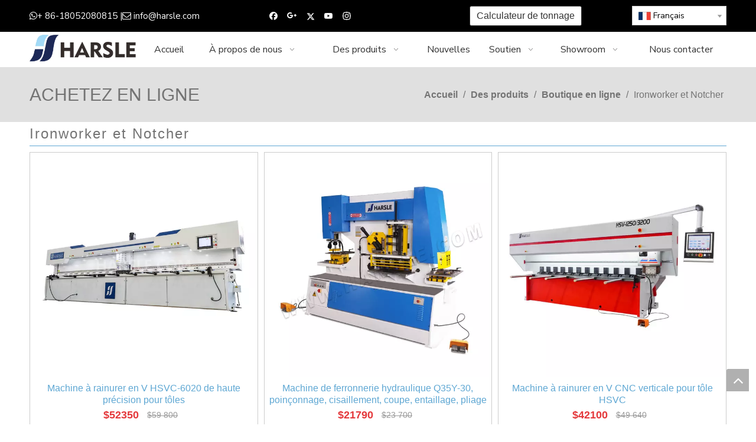

--- FILE ---
content_type: text/html;charset=utf-8
request_url: https://fr.harsle.com/Ironworker-et-Notcher-pl3545884.html
body_size: 22954
content:
<!DOCTYPE html> <html lang="fr" prefix="og: http://ogp.me/ns#" style="height: auto;"> <head> <link rel="preconnect" href="https://5krorwxhlpnoiik.leadongcdn.com"/> <link rel="preconnect" href="https://5jrorwxhlpnorik.leadongcdn.com"/> <link rel="preconnect" href="https://5lrorwxhlpnojik.leadongcdn.com"/><script>document.write=function(e){documentWrite(document.currentScript,e)};function documentWrite(documenturrentScript,e){var i=document.createElement("span");i.innerHTML=e;var o=i.querySelectorAll("script");if(o.length)o.forEach(function(t){if(t.src&&t.src!=""){var script=document.createElement("script");script.src=t.src;document.body.appendChild(script)}});document.body.appendChild(i)}
window.onloadHack=function(func){if(!!!func||typeof func!=="function")return;if(document.readyState==="complete")func();else if(window.addEventListener)window.addEventListener("load",func,false);else if(window.attachEvent)window.attachEvent("onload",func,false)};</script> <title>Ironworker and Notcher de Chine, Ironworker and Notcher Manufacturer & Supplier - HARSLE MACHINE</title> <meta name="keywords" content="Ironworker and Notcher, Chine Ironworker and Notcher, Ironworker and Notcher Fabricants, Ironworker and Notcher Suppliers"/> <meta name="description" content="Ferronnier et Notcher proposé par le fabricant chinois HARSLE MACHINE. Achetez des ferronniers et des encocheurs de haute qualité dès maintenant!"/> <link data-type="dns-prefetch" data-domain="5lrorwxhlpnojik.leadongcdn.com" rel="dns-prefetch" href="//5lrorwxhlpnojik.leadongcdn.com"> <link data-type="dns-prefetch" data-domain="5krorwxhlpnoiik.leadongcdn.com" rel="dns-prefetch" href="//5krorwxhlpnoiik.leadongcdn.com"> <link data-type="dns-prefetch" data-domain="5jrorwxhlpnorik.leadongcdn.com" rel="dns-prefetch" href="//5jrorwxhlpnorik.leadongcdn.com"> <link rel="canonical" href="https://fr.harsle.com/Ironworker-et-Notcher-pl3545884.html"/> <meta http-equiv="X-UA-Compatible" content="IE=edge"/> <meta name="renderer" content="webkit"/> <meta http-equiv="Content-Type" content="text/html; charset=utf-8"/> <meta name="viewport" content="width=device-width, initial-scale=1, user-scalable=no"/> <link rel="icon" href="//5jrorwxhlpnorik.leadongcdn.com/cloud/inBplKimRiiSnijirnlkr/bitbug_favicon.ico"> <link rel="preload" type="text/css" as="style" href="//5krorwxhlpnoiik.leadongcdn.com/concat/eqikKBc3tsRhiSlqikmlmqpmlll/static/assets/widget/mobile_head/style08/style08.css,/static/assets/widget/mobile_head/css/headerStyles.css,/static/assets/widget/style/component/langBar/langBar.css,/static/assets/widget/style/component/follow/widget_setting_iconSize/iconSize24.css,/static/assets/style/bootstrap/cus.bootstrap.grid.system.css,/static/assets/style/fontAwesome/4.7.0/css/font-awesome.css,/static/assets/style/iconfont/iconfont.css,/static/assets/widget/script/plugins/gallery/colorbox/colorbox.css,/static/assets/style/bootstrap/cus.bootstrap.grid.system.split.css,/static/assets/widget/style/component/graphic/graphic.css,/static/assets/widget/script/plugins/picture/animate.css,/static/assets/widget/script/plugins/tooltipster/css/tooltipster.css,/static/assets/widget/style/component/follow/public/public.css,/static/assets/widget/style/component/pictureNew/widget_setting_description/picture.description.css" onload="this.onload=null;this.rel='stylesheet'"/> <link rel="preload" type="text/css" as="style" href="//5jrorwxhlpnorik.leadongcdn.com/concat/giijKB1wvxRfiSlqikmlmqpmlll/static/assets/widget/style/component/pictureNew/public/public.css,/static/assets/widget/style/component/mailCollection/mailCollection.css" onload="this.onload=null;this.rel='stylesheet'"/> <link rel="stylesheet" type="text/css" href="//5krorwxhlpnoiik.leadongcdn.com/concat/eqikKBc3tsRhiSlqikmlmqpmlll/static/assets/widget/mobile_head/style08/style08.css,/static/assets/widget/mobile_head/css/headerStyles.css,/static/assets/widget/style/component/langBar/langBar.css,/static/assets/widget/style/component/follow/widget_setting_iconSize/iconSize24.css,/static/assets/style/bootstrap/cus.bootstrap.grid.system.css,/static/assets/style/fontAwesome/4.7.0/css/font-awesome.css,/static/assets/style/iconfont/iconfont.css,/static/assets/widget/script/plugins/gallery/colorbox/colorbox.css,/static/assets/style/bootstrap/cus.bootstrap.grid.system.split.css,/static/assets/widget/style/component/graphic/graphic.css,/static/assets/widget/script/plugins/picture/animate.css,/static/assets/widget/script/plugins/tooltipster/css/tooltipster.css,/static/assets/widget/style/component/follow/public/public.css,/static/assets/widget/style/component/pictureNew/widget_setting_description/picture.description.css"/> <link rel="stylesheet" type="text/css" href="//5jrorwxhlpnorik.leadongcdn.com/concat/giijKB1wvxRfiSlqikmlmqpmlll/static/assets/widget/style/component/pictureNew/public/public.css,/static/assets/widget/style/component/mailCollection/mailCollection.css"/> <link rel="preload" type="text/css" as="style" href="//5jrorwxhlpnorik.leadongcdn.com/concat/cliiKBx1fbRxiSoqpqnomojliil/static/assets/widget/style/component/button/button.css,/static/assets/widget/style/component/langBar/langBar.css,/static/assets/widget/script/plugins/smartmenu/css/navigation.css,/static/assets/widget/style/component/position/position.css,/static/assets/widget/style/component/prodlist/public/public.css,/static/assets/style/ldFont/iconfont.css,/static/assets/widget/style/component/prodlist/profixlist.css,/static/assets/widget/style/component/faqList/faqList.css,/static/assets/widget/style/component/shoppingcartStatus/shoppingcartStatus.css,/static/assets/widget/style/component/quicknavigation/quicknavigation.css" onload="this.onload=null;this.rel='stylesheet'"/> <link rel="stylesheet" type="text/css" href="//5jrorwxhlpnorik.leadongcdn.com/concat/cliiKBx1fbRxiSoqpqnomojliil/static/assets/widget/style/component/button/button.css,/static/assets/widget/style/component/langBar/langBar.css,/static/assets/widget/script/plugins/smartmenu/css/navigation.css,/static/assets/widget/style/component/position/position.css,/static/assets/widget/style/component/prodlist/public/public.css,/static/assets/style/ldFont/iconfont.css,/static/assets/widget/style/component/prodlist/profixlist.css,/static/assets/widget/style/component/faqList/faqList.css,/static/assets/widget/style/component/shoppingcartStatus/shoppingcartStatus.css,/static/assets/widget/style/component/quicknavigation/quicknavigation.css"/> <style>@media(min-width:990px){[data-type="rows"][data-level="rows"]{display:flex}}</style> <style id="speed3DefaultStyle">@supports not(aspect-ratio:1/1){.prodlist-wrap li .prodlist-cell{position:relative;padding-top:100%;width:100%}.prodlist-lists-style-13 .prod_img_a_t13,.prodlist-lists-style-12 .prod_img_a_t12,.prodlist-lists-style-nophoto-11 .prod_img_a_t12{position:unset !important;min-height:unset !important}.prodlist-wrap li .prodlist-picbox img{position:absolute;width:100%;left:0;top:0}}.piclist360 .prodlist-pic4-3 li .prodlist-display{max-width:100%}@media(max-width:600px){.prodlist-fix-num li{width:50% !important}}</style> <template id="appdStylePlace"></template> <link href="//5krorwxhlpnoiik.leadongcdn.com/theme/ilioKBmliiSRliimRipSolinSRipSRrjijrirjmrmjjim/style/style.css" type="text/css" rel="preload" as="style" onload="this.onload=null;this.rel='stylesheet'" data-theme="true"/> <link href="//5krorwxhlpnoiik.leadongcdn.com/theme/ilioKBmliiSRliimRipSolinSRipSRrjijrirjmrmjjim/style/style.css" type="text/css" rel="stylesheet"/> <style guid='u_a35bf07d8ffa4a38a01db3dd947d35eb' emptyRender='true' placeholder='true' type='text/css'></style> <link href="//5lrorwxhlpnojik.leadongcdn.com/site-res/rlknKBmliiSRlpnoRiiSlinkkoRliSooopikRljSjrrnjkipronnRpiSlqikmlnirprrSRik.css?1743149799844" rel="preload" as="style" onload="this.onload=null;this.rel='stylesheet'" data-extStyle="true" type="text/css" data-extAttr="20250328160558"/> <link href="//5lrorwxhlpnojik.leadongcdn.com/site-res/rlknKBmliiSRlpnoRiiSlinkkoRliSooopikRljSjrrnjkipronnRpiSlqikmlnirprrSRik.css?1743149799844" data-extAttr="20250328160558" type="text/css" rel="stylesheet"/> <template data-js-type='style_respond' data-type='inlineStyle'></template><template data-js-type='style_head' data-type='inlineStyle'><style guid='bb0bf484-805d-4b41-ab5c-29666fd22af6' pm_pageStaticHack='' jumpName='head' pm_styles='head' type='text/css'>.sitewidget-button-20170809224523 .backstage-component-btn{box-shadow:0}.button-left-animate i{position:absolute;left:15px;top:50%;transform:translateY(-50%)}.sitewidget-button-20170809224523 a.backstage-component-btncolor{background-color:#fff;color:#333;border-radius:3px;border-color:#333;border-style:solid;border-width:1px;box-sizing:content-box}.sitewidget-button-20170809224523 a.backstage-component-btndefault{border-style:solid;border-width:1px;border-radius:3px}.sitewidget-button-20170809224523 a.backstage-component-btncolorActive{background-image:none;background-color:!important;color:!important;border-radius:3px;border-color:#333;border-style:solid;border-width:1px;height:auto !important}.sitewidget-button-20170809224523 a.backstage-component-btncolorhover:hover{background-image:none;background-color:#333;color:#fff;border-radius:3px;border-color:#333;border-style:solid;border-width:1px}.sitewidget-langBar-20170706160736 .sitewidget-bd .front-icon-box.icon-style i{font-size:16px;color:#333 !important}.sitewidget-langBar-20170706160736 .sitewidget-bd .style21 #JmApneFwYzHt-lang-drop-arrow{color:#333 !important}.sitewidget-langBar-20170706160736 .sitewidget-bd .style21 .lang-menu .lang-item a{color:#333 !important}.sitewidget-langBar-20170706160736 .sitewidget-bd .icon-style-i{font-size:16px;color:#333 !important}.sitewidget-langBar-20170706160736 .sitewidget-bd .lang-bar.style18.lang-style .lang-dropdown .block-iconbaseline-down{color:#333 !important}.sitewidget-langBar-20170706160736 .sitewidget-bd .lang-bar.style18.lang-style .lang-dropdown .lang-selected{color:#333 !important}.sitewidget-langBar-20170706160736 .sitewidget-bd .lang-bar.style18.lang-style .lang-dropdown .lang-menu a{color:#333 !important}.sitewidget-langBar-20170706160736 .sitewidget-bd .lang-bar.style18.lang-style .lang-dropdown .lang-menu{border-color:#333 !important}.sitewidget-langBar-20170706160736 .sitewidget-bd .lang-bar.style21.lang-style .lang-dropdown .lang-menu .menu-close-btn i{background:#0a8ef5 !important}.sitewidget-langBar-20170706160736 .sitewidget-bd .front-icon-box i{font-size:20px;color:#333 !important}.sitewidget-langBar-20170706160736 .sitewidget-bd .front-icon-box.icon-style i{font-size:20px;color:#333 !important}.sitewidget-langBar-20170706160736 .sitewidget-bd .front-icon-box i:hover{color:#333 !important}.sitewidget-langBar-20170706160736 .sitewidget-bd .lang-bar .lang-dropdown .lang-selected{display:flex;justify-content:flex-start;align-items:center}.sitewidget-langBar-20170706160736 .sitewidget-bd .lang-bar .lang-dropdown .lang-selected .front-icon-box{display:flex;align-items:center;justify-content:center}.sitewidget-prodListNew-20200402095741 .sitewidget-ft .paging>li.active>span{background-color:#5ea7d3;border:1px solid #5ea7d3}.sitewidget-prodListNew-20200402095741 .sitewidget-ft .paging>li>a:hover{color:#5ea7d3;border:1px solid #5ea7d3}.sitewidget-prodListNew-20200402095741 .prodlist-parameter-wrap .prodlist-parameter-inner{padding:10px 0 5px 0}.sitewidget-prodListNew-20200402095741 .prodlist-wrap .prodlist-pro-name{height:40px !important;line-height:20px !important}.sitewidget-prodListNew-20200402095741 .keyword_box .keyword_list a{color:!important;border-color:!important}.sitewidget-prodListNew-20200402095741 .keyword_box .keyword_list a:hover{color:!important;border-color:!important}</style></template><template data-js-type='style_respond' data-type='inlineStyle'></template><template data-js-type='style_head' data-type='inlineStyle'></template><script data-ignoreMinify="true">
	function loadInlineStyle(){
		var allInlineStyle = document.querySelectorAll("template[data-type='inlineStyle']");
		var length = document.querySelectorAll("template[data-type='inlineStyle']").length;
		for(var i = 0;i < length;i++){
			var style = allInlineStyle[i].innerHTML;
			allInlineStyle[i].outerHTML = style;
		}
	}
loadInlineStyle();
</script> <link rel='preload' as='style' onload='this.onload=null;this.rel="stylesheet"' href='https://fonts.googleapis.com/css?family=Roboto+Mono|Nunito+Sans:400&display=swap' data-type='1' type='text/css' media='all'/> <script type="text/javascript" data-src="//5jrorwxhlpnorik.leadongcdn.com/static/t-gjBmBKmKxxnqwz7r/assets/script/jquery-1.11.0.concat.js"></script> <script type="text/x-delay-ids" data-type="delayIds" data-device="pc" data-xtype="0" data-delayIds='[89573974,89574834,89573954,89572544,89573934,89573964,89599734,89599744,89599754,89572964,249314024,89572954,89576264]'></script> <script guid='9806b25a-eaf7-4618-9c52-a8ede40c6abd' pm_pageStaticHack='true' jumpName='head' pm_scripts='head' type='text/javascript'>try{(function(window,undefined){var phoenixSite=window.phoenixSite||(window.phoenixSite={});phoenixSite.lanEdition="FR_FR";var page=phoenixSite.page||(phoenixSite.page={});page.cdnUrl="//5lrorwxhlpnojik.leadongcdn.com";page.siteUrl="https://fr.harsle.com";page.lanEdition=phoenixSite.lanEdition;page._menu_prefix="";page._menu_trans_flag="";page._captcha_domain_prefix="captcha.c";page._pId="kyKAgVZsFvNE";phoenixSite._sViewMode="true";phoenixSite._templateSupport="false";phoenixSite._singlePublish="false"})(this)}catch(e){try{console&&
console.log&&console.log(e)}catch(e){}};</script> <script async src="https://www.googletagmanager.com/gtag/js?id=UA-102055793-1"></script><script>window.dataLayer=window.dataLayer||[];function gtag(){dataLayer.push(arguments)}gtag("js",new Date);gtag("config","UA-102055793-1");</script><meta name="google-site-verification" content="x7fLDHyFBh_HJUdsGvnvAfQ8sGbv1hlHLYWlY9rQ0_s"/> <script id='u_585d4f87801c498f95f56d487a79c95f' guid='u_585d4f87801c498f95f56d487a79c95f' pm_script='init_top' type='text/javascript'>try{(function(window,undefined){var datalazyloadDefaultOptions=window.datalazyloadDefaultOptions||(window.datalazyloadDefaultOptions={});datalazyloadDefaultOptions["version"]="3.0.0";datalazyloadDefaultOptions["isMobileViewer"]="false";datalazyloadDefaultOptions["hasCLSOptimizeAuth"]="false";datalazyloadDefaultOptions["_version"]="3.0.0";datalazyloadDefaultOptions["isPcOptViewer"]="false"})(this);(function(window,undefined){window.__ph_optSet__='{"loadImgType":"0","isOpenFlagUA":true,"docReqType":"0","docDecrease":"1","docCallback":"1","v30NewMode":"1","idsVer":"1"}'})(this)}catch(e){try{console&&
console.log&&console.log(e)}catch(e){}};</script> <script id='u_6c7580631ca24c05967cf9f3122c8b22' guid='u_6c7580631ca24c05967cf9f3122c8b22' type='text/javascript'>try{var thisUrl=location.host;var referUrl=document.referrer;if(referUrl.indexOf(thisUrl)==-1)localStorage.setItem("landedPage",document.URL)}catch(e){try{console&&console.log&&console.log(e)}catch(e){}};</script> </head> <body class=" frontend-body-canvas "> <div id='backstage-headArea' headFlag='1' class='hideForMobile'><div class="outerContainer" data-mobileBg="true" id="outerContainer_1499328420941" data-type="outerContainer" data-level="rows"><div class="container" data-type="container" data-level="rows" cnttype="backstage-container-mark"><div class="row" data-type="rows" data-level="rows" data-attr-xs="null" data-attr-sm="null"><div class="col-md-4" id="column_1499328469450" data-type="columns" data-level="columns"><div id="location_1499328469451" data-type="locations" data-level="rows"><div class="backstage-stwidgets-settingwrap " scope="0" settingId="HbfASTkHseGE" id="component_HbfASTkHseGE" relationCommonId="kyKAgVZsFvNE" classAttr="sitewidget-graphicNew-20170706160701"> <div class="sitewidget-graphic sitewidget-graphicNew-20170706160701 sitewidget-olul-liststyle "> <div class="sitewidget-content"> <div class="sitewidget-bd fix hasOverflowX "> <span style="font-size:15px;"><span style="color:#FFFFFF;"><i class="fa"><i class="fa"></i></i>+ 86-18052080815 |<i class="fa"></i> </span><a href="mailto:info@harsle.com?subject=Inquiry" rel="nofollow"><span style="color:#FFFFFF;">info@harsle.com</span></a></span> </div> </div> </div> <script type="text/x-delay-script" data-id="HbfASTkHseGE" data-jsLazyloadType="1" data-alias="graphicNew" data-jsLazyload='true' data-type="component" data-jsDepand='["//5krorwxhlpnoiik.leadongcdn.com/static/t-qrBqBKjKwkpzki7n/assets/widget/script/plugins/proddetail/js/prodDetail_table.js","//5jrorwxhlpnorik.leadongcdn.com/static/t-ymBpBKyKomigss7m/assets/widget/script/compsettings/comp.graphicNew.settings.js"]' data-jsThreshold='5' data-cssDepand='' data-cssThreshold='5'>(function(window,$,undefined){try{$(function(){tableScroll(".sitewidget-graphicNew-20170706160701.sitewidget-graphic")})}catch(e){try{console&&console.log&&console.log(e)}catch(e){}}})(window,$);</script> </div> </div></div><div class="col-md-3" id="column_1499328727305" data-type="columns" data-level="columns"><div id="location_1499328727306" data-type="locations" data-level="rows"><div class="backstage-stwidgets-settingwrap" id="component_BgUKnTFRYzaZ" data-scope="0" data-settingId="BgUKnTFRYzaZ" data-relationCommonId="kyKAgVZsFvNE" data-classAttr="sitewidget-follow-20170706160649"> <div class="sitewidget-follow sitewidget-follow-20170706160649 "> <div class="sitewidget-bd"> <a class="follow-a facebook " target="_blank" rel='nofollow' href="https://www.facebook.com/chinaharsle/" title="Facebook" aria-label="Facebook"> <span class=" noneRotate social-icon-24 social-icon-blackgrey social-icon-facebook"></span> </a> <a rel='nofollow' class="follow-a" href="https://plus.google.com/u/0/b/112671751257484225749/+JimmyChenharslepressandshearmachine" target="_blank" title="Google+" aria-label="Google+"> <span class=" noneRotate social-icon-24 social-icon-blackgrey social-icon-googleplus"></span> </a> <a class="follow-a twitter " target="_blank" rel='nofollow' href="https://twitter.com/chinaharsle" title="Twitter" aria-label="Twitter"> <span class=" noneRotate social-icon-24 social-icon-blackgrey social-icon-twitter"></span> </a> <a class="follow-a youtube " target="_blank" rel='nofollow' href="https://www.youtube.com/channel/UCRaP_cov3zCK69eqtoITC_Q" title="Youtube" aria-label="Youtube"> <span class=" noneRotate social-icon-24 social-icon-blackgrey social-icon-youtube"></span> </a> <a class="follow-a instagram " target="_blank" rel='nofollow' href="https://www.instagram.com/harslemachine/" title="Instagram" aria-label="Instagram"> <span class=" noneRotate social-icon-24 social-icon-blackgrey social-icon-instagram"></span> </a> </div> </div> <script type="text/x-delay-script" data-id="BgUKnTFRYzaZ" data-jsLazyloadType="1" data-alias="follow" data-jsLazyload='true' data-type="component" data-jsDepand='["//5lrorwxhlpnojik.leadongcdn.com/static/t-jiBpBKpKwisxqs7n/assets/widget/script/plugins/tooltipster/js/jquery.tooltipster.js"]' data-jsThreshold='5' data-cssDepand='' data-cssThreshold='5'>(function(window,$,undefined){try{$(function(){phoenixSite.sitewidgets.showqrcode(".sitewidget-follow-20170706160649")})}catch(e){try{console&&console.log&&console.log(e)}catch(e){}}try{(function(window,$,undefined){$(function(){if(phoenixSite.lanEdition&&phoenixSite.lanEdition!="ZH_CN"){$(".follow-a.weChat").attr("title","WeChat");$(".follow-a.weiBo").attr("title","Weibo");$(".follow-a.weChat .social-follow-vert-text").text("WeChat");$(".follow-a.weiBo .social-follow-vert-text").text("Weibo");$(".follow-a.weChat .social-follow-hori-text").text("WeChat");
$(".follow-a.weiBo .social-follow-hori-text").text("Weibo")}})})(window,jQuery)}catch(e){try{console&&console.log&&console.log(e)}catch(e){}}})(window,$);</script> </div> </div></div><div class="col-md-3" id="column_1502289984454" data-type="columns" data-level="columns"><div id="location_1502289984455" data-type="locations" data-level="rows"><div class="backstage-stwidgets-settingwrap " id="component_HoAUSzkROnNE" data-scope="0" data-settingId="HoAUSzkROnNE" data-relationCommonId="kyKAgVZsFvNE" data-classAttr="sitewidget-button-20170809224523"> <div class="sitewidget-button sitewidget-button-20170809224523"> <div class="sitewidget-bd"> <input type="hidden" name="buttonLink" value="eyJzdW1UeXBlIjoiMSIsImxpbmtUeXBlIjoiMSIsImxpbmtVcmwiOiJodHRwOi8vY2FsY3VsYXRvci5oYXJzbGUuY29tIiwiaXNPcGVuTmV3Ijp0cnVlLCJuZWVkTm9Gb2xsb3ciOmZhbHNlfQ=="> <input type="hidden" name="isProdCateActive" value=""/> <div style="text-align:center"> <a href="http://calculator.harsle.com" target="_blank" rel="noopener" class="backstage-component-btn 4 backstage-component-btncolor backstage-component-btncolorhover " style="height:32px; line-height:32px; padding-left:11px;padding-right:11px;"> Calculateur de tonnage </a> </div> </div> </div> <input type="hidden" class="buttonhover" data-avalue="{'border-width': '1px','border-style': 'solid','border-color': 'rgb(51, 51, 51)','border-radius': '3px','color': 'rgb(255, 255, 255)','background-color': 'rgb(51, 51, 51)'}"/> </div> <script type="text/x-delay-script" data-id="HoAUSzkROnNE" data-jsLazyloadType="1" data-alias="button" data-jsLazyload='true' data-type="component" data-jsDepand='["//5krorwxhlpnoiik.leadongcdn.com/static/t-liBpBKsKxmgqpj7i/assets/widget/script/plugins/button/button.js"]' data-jsThreshold='5' data-cssDepand='' data-cssThreshold='5'>(function(window,$,undefined){try{$(function(){processButton();function processButton(){var isProdCateActive="0";var defaultStyleFlag=0;if(isProdCateActive=="1"){var currPageLink=$('link[rel\x3d"canonical"]').attr("href");if(!currPageLink)return;var currPageLinkStr=currPageLink.replace(/.*\/([^\/]+)\.js$/,"$1");var btn=$(".sitewidget-button-20170809224523 .backstage-component-btn");if(!btn.length)return;var btnLinkStr=btn.attr("href");if(defaultStyleFlag!="0")currPageLinkStr==btnLinkStr?btn.addClass("backstage-component-btncolorActive"):
btn.removeClass("backstage-component-btncolorActive");else if(currPageLink==btnLinkStr){$("#sitewidget-button-20170809224523-active-style").remove();var hoverBgColor=btn.css("color");var hoverTextColor=btn.css("background-color");var style=document.createElement("style");style.id="sitewidget-button-20170809224523-active-style";style.textContent=".sitewidget-button-20170809224523 .backstage-component-btn.backstage-component-btn-active { color: "+hoverTextColor+" !important; background-color: "+hoverBgColor+
" !important; }";btn.after(style);btn.addClass("backstage-component-btn-active")}else btn.removeClass("backstage-component-btn-active")}}$(".sitewidget-button-20170809224523 .backstage-component-btn").each(function(){var link=$(this).attr("href");var anchor="";if(!link||link.indexOf("#")==-1)return;if(link.indexOf("http")==0)return;if(window.location.href.indexOf(link.substr(0,link.indexOf("#")))>-1){$(this).attr("href","javascript:;");$(this).removeAttr("target")}else if(link.substr(0,link.indexOf("#")).indexOf("index")>
-1){$(this).attr("href","javascript:;");$(this).removeAttr("target")}anchor=link.substr(link.indexOf("#"));if(anchor.indexOf("\x3d")!=-1)return;if($(anchor).length==0)return;$(this).off("click").on("click",function(){$("html,body").animate({scrollTop:$(anchor).offset().top},500)})})})}catch(e){try{console&&console.log&&console.log(e)}catch(e){}}})(window,$);</script> </div></div><div class="col-md-2" id="column_1499328433244" data-type="columns" data-level="columns"><div id="location_1499328433245" data-type="locations" data-level="rows"><div class="backstage-stwidgets-settingwrap" scope="0" settingId="JmApneFwYzHt" id="component_JmApneFwYzHt" relationCommonId="kyKAgVZsFvNE" classAttr="sitewidget-langBar-20170706160736"> <div class="sitewidget-langBar sitewidget-langBar-20170706160736"> <div class="sitewidget-bd"> <div class="lang-bar lang-bar-right "> <div class="lang-dropdown"> <div class="lang-selected"><img src='//5jrorwxhlpnorik.leadongcdn.com/static/assets/widget/images/langBar/4.jpg' alt="Français" class='lang-icon'/>Français</div> <div class="lang-arrow" id="JmApneFwYzHt-lang-drop-arrow"></div> <ul class="lang-menu" id="JmApneFwYzHt-lang-drop-menu" style="margin-top: 0"> <li class="lang-item" title="Česky" data-lanCode="27" data-default="0"><a target="" href='https://cs.harsle.com' target="_blank"><div class="front-img"><div class="lang-sprites-slide sprites sprites-27"></div></div>Česky</a></li> <li class="lang-item" title="ລາວ" data-lanCode="18" data-default="0"><a target="" href='https://lo.harsle.com' target="_blank"><div class="front-img"><div class="lang-sprites-slide sprites sprites-18"></div></div>ລາວ</a></li> <li class="lang-item" title="ኢትዮጵያዊ" data-lanCode="17" data-default="0"><a target="" href='https://am.harsle.com' target="_blank"><div class="front-img"><div class="lang-sprites-slide sprites sprites-17"></div></div>ኢትዮጵያዊ</a></li> <li class="lang-item" title="Polski" data-lanCode="15" data-default="0"><a target="" href='https://pl.harsle.com' target="_blank"><div class="front-img"><div class="lang-sprites-slide sprites sprites-15"></div></div>Polski</a></li> <li class="lang-item" title="Nederlands" data-lanCode="12" data-default="0"><a target="" href='https://nl.harsle.com' target="_blank"><div class="front-img"><div class="lang-sprites-slide sprites sprites-12"></div></div>Nederlands</a></li> <li class="lang-item" title="Italiano" data-lanCode="9" data-default="0"><a target="" href='https://it.harsle.com' target="_blank"><div class="front-img"><div class="lang-sprites-slide sprites sprites-9"></div></div>Italiano</a></li> <li class="lang-item" title="Deutsch" data-lanCode="8" data-default="0"><a target="" href='https://de.harsle.com' target="_blank"><div class="front-img"><div class="lang-sprites-slide sprites sprites-8"></div></div>Deutsch</a></li> <li class="lang-item" title="Português" data-lanCode="7" data-default="0"><a target="" href='https://pt.harsle.com' target="_blank"><div class="front-img"><div class="lang-sprites-slide sprites sprites-7"></div></div>Português</a></li> <li class="lang-item" title="العربية" data-lanCode="3" data-default="0"><a target="" href='https://sa.harsle.com' target="_blank"><div class="front-img"><div class="lang-sprites-slide sprites sprites-3"></div></div>العربية</a></li> <li class="lang-item" title="Español" data-lanCode="6" data-default="0"><a target="" href='https://www.harsle.es' target="_blank"><div class="front-img"><div class="lang-sprites-slide sprites sprites-6"></div></div>Español</a></li> <li class="lang-item" title="简体中文" data-lanCode="1" data-default="0"><a target="" href='https://www.hasscnc.cn' target="_blank"><div class="front-img"><div class="lang-sprites-slide sprites sprites-1"></div></div>简体中文</a></li> <li class="lang-item" title="English" data-lanCode="0" data-default="0"><a target="" href='https://www.harsle.com' target="_blank"><div class="front-img"><div class="lang-sprites-slide sprites sprites-0"></div></div>English</a></li> <li class="lang-item" data-lanCode="5" data-default="1"><a target="" href='http://www.harsle.ru' target="_blank"><img src="//5lrorwxhlpnojik.leadongcdn.com/static/assets/widget/images/langBar/5.jpg" alt="Pусский" class='lang-icon'/>Pусский</a></li> </ul> </div> </div> </div> </div> <style>.sitewidget-langBar .lang-bar.style17 .lang-dropdown .lang-menu{display:none}</style> <template data-type='js_template' data-settingId='JmApneFwYzHt'><script id='u_412f2d161df24ad290bdadb1ae7eb87a' guid='u_412f2d161df24ad290bdadb1ae7eb87a' type='text/javascript'>try{function sortableli(el,data,value){var newArr=[];if(value=="0"||value=="1"||value=="2"||value=="3"||value=="4"||value=="5"||value=="6"||value=="7"||value=="8"||value=="12"||value=="14"){for(var i=0;i<data.length;i++)el.find(".lang-cont").each(function(){if(data[i].isDefault=="0"){if($(this).attr("data-default")=="0")if($(this).attr("data-lancode")==data[i].islanCode){var cloneSpan=$(this).clone(true);newArr.push(cloneSpan)}}else if($(this).attr("data-default")=="1")if($(this).attr("data-lancode")==
data[i].islanCode){var cloneSpan=$(this).clone(true);newArr.push(cloneSpan)}});if(value=="0"||value=="6"||value=="3")var langDivMid=' \x3cspan class\x3d"lang-div-mid"\x3e|\x3c/span\x3e ';else if(value=="1"||value=="4"||value=="7"||value=="14")var langDivMid=' \x3cspan class\x3d"lang-div-mid"\x3e\x3c/span\x3e ';else if(value=="2"||value=="12"||value=="5"||value=="8")var langDivMid=' \x3cspan class\x3d"lang-div-mid"\x3e/\x3c/span\x3e ';else var langDivMid=' \x3cspan class\x3d"lang-div-mid"\x3e|\x3c/span\x3e ';
if(newArr.length>=0){el.find("span").remove();for(var i=0;i<newArr.length;i++){el.append(newArr[i]);if(i==newArr.length-1);else el.append(langDivMid)}}}else{for(var i=0;i<data.length;i++)el.find(".lang-item").each(function(){if(data[i].isDefault=="0"){if($(this).attr("data-default")=="0")if($(this).attr("data-lancode")==data[i].islanCode){var cloneSpan=$(this).clone(true);newArr.push(cloneSpan)}}else if($(this).attr("data-default")=="1")if($(this).attr("data-lancode")==data[i].islanCode){var cloneSpan=
$(this).clone(true);newArr.push(cloneSpan)}});if(newArr.length>=0){el.find(".lang-item").remove();for(var i=0;i<newArr.length;i++)if(value=="13")el.find(".langBar-easystyle-sub").append(newArr[i]);else el.find(".lang-menu").append(newArr[i])}}}$(function(){var dom=$(".sitewidget-langBar-20170706160736 .sitewidget-bd .lang-bar");var sortArr="";if(sortArr!=""&&sortArr!=undefined)sortableli(dom,sortArr,11);var iconEl=$(".sitewidget-langBar-20170706160736 .lang-bar .front-icon-box");if(iconEl.length>
0)$(".sitewidget-langBar-20170706160736 .lang-bar .lang-dropdown .lang-selected").prepend(iconEl)})}catch(e){try{console&&console.log&&console.log(e)}catch(e){}};</script></template> <script type="text/x-delay-script" data-id="JmApneFwYzHt" data-jsLazyloadType="1" data-alias="langBar" data-jsLazyload='true' data-type="component" data-jsDepand='["//5krorwxhlpnoiik.leadongcdn.com/static/t-rrBqBKqKlnzlzr7n/assets/widget/script/compsettings/comp.langBar.settings.js"]' data-jsThreshold='5' data-cssDepand='' data-cssThreshold='5'>(function(window,$,undefined){try{$(function(){if(!phoenixSite.phoenixCompSettings||!phoenixSite.phoenixCompSettings.langBar)$.getScript("//5jrorwxhlpnorik.leadongcdn.com/static/assets/widget/script/compsettings/comp.langBar.settings.js?_\x3d1767865694211",function(){phoenixSite.phoenixCompSettings.langBar.langBarSublist("JmApneFwYzHt","11",".sitewidget-langBar-20170706160736")});else phoenixSite.phoenixCompSettings.langBar.langBarSublist("JmApneFwYzHt","11",".sitewidget-langBar-20170706160736")})}catch(e){try{console&&
console.log&&console.log(e)}catch(e){}}})(window,$);</script></div> </div></div></div></div></div><div class="outerContainer" data-mobileBg="true" id="outerContainer_1477277978129" data-type="outerContainer" data-level="rows" autohold><div class="container" data-type="container" data-level="rows" cnttype="backstage-container-mark"><div class="row" data-type="rows" data-level="rows" data-attr-xs="null" data-attr-sm="null"><div class="col-md-2" id="column_1495176338591" data-type="columns" data-level="columns"><div id="location_1495176338592" data-type="locations" data-level="rows"><div class="backstage-stwidgets-settingwrap" scope="0" settingId="HTApyzuwDoiO" id="component_HTApyzuwDoiO" relationCommonId="kyKAgVZsFvNE" classAttr="sitewidget-logo-20170519144854"> <div class="sitewidget-pictureNew sitewidget-logo sitewidget-logo-20170519144854"> <div class="sitewidget-bd"> <script type="application/ld+json">{"@context":"https://schema.org","@type":"Organization","url":"//5lrorwxhlpnojik.leadongcdn.com","logo":"//5jrorwxhlpnorik.leadongcdn.com/cloud/ljBqlKimRiqSmilimjiq/logo.jpg"}</script> <div class="picture-resize-wrap " style="position: relative; width: 100%; text-align: left; "> <span class="picture-wrap pic-style-default 666 animated bounceInDown" data-ee="animated bounceInDown" id="picture-wrap-HTApyzuwDoiO" style="display: inline-block; overflow: hidden; position: relative;max-width: 100%;"> <a class="imgBox mobile-imgBox" style="display: inline-block; position: relative;max-width: 100%;" href="/index.html"> <img class="img-default-bgc" data-src="//5jrorwxhlpnorik.leadongcdn.com/cloud/ljBqlKimRiqSmilimjiq/logo.jpg" src="//5jrorwxhlpnorik.leadongcdn.com/cloud/ljBqlKimRiqSmilimjiq/logo.jpg" alt="logo" title="" phoenixLazyload='true'/> </a> </span> </div> </div> </div> </div> <script type="text/x-delay-script" data-id="HTApyzuwDoiO" data-jsLazyloadType="1" data-alias="logo" data-jsLazyload='true' data-type="component" data-jsDepand='["//5krorwxhlpnoiik.leadongcdn.com/static/t-lkBpBKkKlplwsz7r/assets/widget/script/plugins/jquery.lazyload.js","//5jrorwxhlpnorik.leadongcdn.com/static/t-ilBoBKrKlwrolo7m/assets/widget/script/compsettings/comp.logo.settings.js"]' data-jsThreshold='5' data-cssDepand='' data-cssThreshold='5'>(function(window,$,undefined){try{(function(window,$,undefined){var respSetting={},temp;$(function(){$("#picture-wrap-HTApyzuwDoiO").on("webkitAnimationEnd webkitTransitionEnd mozAnimationEnd MSAnimationEnd oanimationend animationend",function(){var rmClass="animated bounce zoomIn pulse rotateIn swing fadeIn bounceInDown bounceInLeft bounceInRight bounceInUp fadeInDownBig fadeInLeftBig fadeInRightBig fadeInUpBig zoomInDown zoomInLeft zoomInRight zoomInUp";$(this).removeClass(rmClass)});var version=
$.trim("20200313131553");if(!!!version)version=undefined;if(phoenixSite.phoenixCompSettings&&typeof phoenixSite.phoenixCompSettings.logo!=="undefined"&&phoenixSite.phoenixCompSettings.logo.version==version&&typeof phoenixSite.phoenixCompSettings.logo.logoLoadEffect=="function"){phoenixSite.phoenixCompSettings.logo.logoLoadEffect("HTApyzuwDoiO",".sitewidget-logo-20170519144854","animated bounceInDown","",respSetting);if(!!phoenixSite.phoenixCompSettings.logo.version&&phoenixSite.phoenixCompSettings.logo.version!=
"1.0.0")loadAnimationCss();return}var resourceUrl="//5lrorwxhlpnojik.leadongcdn.com/static/assets/widget/script/compsettings/comp.logo.settings.js?_\x3d1743149799844";if(phoenixSite&&phoenixSite.page){var cdnUrl=phoenixSite.page.cdnUrl;if(cdnUrl&&cdnUrl!="")resourceUrl=cdnUrl+"/static/assets/widget/script/compsettings/comp.logo.settings.js?_\x3d1743149799844"}var callback=function(){phoenixSite.phoenixCompSettings.logo.logoLoadEffect("HTApyzuwDoiO",".sitewidget-logo-20170519144854","animated bounceInDown",
"",respSetting);if(!!phoenixSite.phoenixCompSettings.logo.version&&phoenixSite.phoenixCompSettings.logo.version!="1.0.0")loadAnimationCss()};if(phoenixSite.cachedScript)phoenixSite.cachedScript(resourceUrl,callback());else $.getScript(resourceUrl,callback())});function loadAnimationCss(){var link=document.createElement("link");link.rel="stylesheet";link.type="text/css";link.href="//5krorwxhlpnoiik.leadongcdn.com/static/assets/widget/script/plugins/picture/animate.css?1743149799844";var head=document.getElementsByTagName("head")[0];
head.appendChild(link)}try{loadTemplateImg("sitewidget-logo-20170519144854")}catch(e){try{console&&(console.log&&console.log(e))}catch(e){}}})(window,jQuery)}catch(e){try{console&&console.log&&console.log(e)}catch(e){}}})(window,$);</script> </div></div><div class="col-md-10" id="column_1477277920633" data-type="columns" data-level="columns"><div id="location_1477277920636" data-type="locations" data-level="rows"><div class="backstage-stwidgets-settingwrap" scope="0" settingId="vCUfSoPwrutE" id="component_vCUfSoPwrutE" relationCommonId="kyKAgVZsFvNE" classAttr="sitewidget-navigation_style-20161024105942"> <div class="sitewidget-navigation_style sitewidget-navnew fix sitewidget-navigation_style-20161024105942 "> <div class="navnew-thumb" style="background-color:rgb(94, 167, 211)"> <p class="navnew-thumb-title sitewidget-bd" style="color:rgb(255, 255, 255); font-size:16px;"> le menu </p> <a href="javascript:;" class="navnew-thumb-fix"> <span class="nav-thumb-ham first" style="background-color:rgb(255, 255, 255)"></span> <span class="nav-thumb-ham second" style="background-color:rgb(255, 255, 255)"></span> <span class="nav-thumb-ham third" style="background-color:rgb(255, 255, 255)"></span> </a> </div> <style>@media(min-width:1220px){.sitewidget-navnew.sitewidget-navigation_style-20161024105942 .smsmart{max-width:unset}}@media(max-width:1219px) and (min-width:990px){.sitewidget-navnew.sitewidget-navigation_style-20161024105942 .smsmart{max-width:unset}}@media(min-width:1200px) and (max-width:1365px){.sitewidget-navnew.sitewidget-navigation_style-20161024105942 .smsmart{max-width:unset}}</style> <style>@media(min-width:990px){.navnew-substyle4 .nav-sub-list .nav-sub-item .nav-sub-item-hd span{font-size:inherit;font-weight:inherit;line-height:inherit;cursor:pointer}.navnew-substyle4 .nav-sub-list .nav-sub-item .nav-sub-item-hd span:hover,.navnew-substyle4 .nav-sub-list .nav-sub-item .nav-sub-item-bd .nav-sub-item-bd-item .nav-sub-item-bd-info:hover{color:inherit}.navnew-substyle4 .nav-sub-list .nav-sub-item .nav-sub-item-bd .nav-sub-item-bd-item .nav-sub-item-bd-info{font-size:inherit;color:inherit;font-weight:inherit;text-align:inherit}}</style> <ul class="navnew smsmart navnew-wide-substyle5 navnew-substyle5"> <li id="parent_0" class="navnew-item navLv1 " data-visible="1"> <a id="nav_17389124" target="_self" rel="" class="navnew-link" data-currentIndex="" href="/"><i class="icon "></i><span class="text-width">Accueil</span> </a> <span class="navnew-separator"></span> </li> <li id="parent_1" class="navnew-item navLv1 " data-visible="1"> <a id="nav_17389134" target="_self" rel="" class="navnew-link" data-currentIndex="" href="/aboutus.html"><i class="icon "></i><span class="text-width">À propos de nous</span> </a> <span class="navnew-separator"></span> <ul class="navnew-sub1 nav-sub-list5 " data-visible="1"> <li class="nav-sub-item "> <div class="nav-sub1-item navnew-sub1-item"> <a id="nav_17388924" target="_blank" rel="" data-currentIndex="" href="https://fr.harsle.com/aboutus.html"> <img src="//5jrorwxhlpnorik.leadongcdn.com/cloud/lpBqlKimRinSlpjjprio/1.jpg" alt="1.jpg"> <span class="nav-sub1-info"> <i class="icon undefined"></i> À propos de nous </span> </a> </div> </li> <li class="nav-sub-item "> <div class="nav-sub1-item navnew-sub1-item"> <a id="nav_17388994" target="_self" rel="" data-currentIndex="" href="/Exhibition"> <img src="//5jrorwxhlpnorik.leadongcdn.com/cloud/lmBqlKimRinSlpjjmrio/about-us.jpg" alt="about-us.jpg"> <span class="nav-sub1-info"> <i class="icon undefined"></i> Exposition </span> </a> </div> </li> <li class="nav-sub-item "> <div class="nav-sub1-item navnew-sub1-item"> <a id="nav_17388914" target="_self" rel="" data-currentIndex="" href="/Certificate.html"> <img src="//5jrorwxhlpnorik.leadongcdn.com/cloud/liBqlKimRinSlpjjriio/zhengshu.jpg" alt="zhengshu.jpg"> <span class="nav-sub1-info"> <i class="icon undefined"></i> Certificat </span> </a> </div> </li> </ul> </li> <li id="parent_2" class="navnew-item navLv1 " data-visible="1"> <a id="nav_17389094" target="_self" rel="" class="navnew-link" data-currentIndex="" href="/product-list.html"><i class="icon undefined"></i><span class="text-width">Des produits</span> </a> <span class="navnew-separator"></span> <ul class="navnew-sub1 nav-sub-list5 " data-visible="1"> <li class="nav-sub-item "> <div class="nav-sub1-item navnew-sub1-item"> <a id="nav_17389084" target="_self" rel="" data-currentIndex="" href="/press-brake-machine.html"> <img src="//5jrorwxhlpnorik.leadongcdn.com/cloud/iqBplKimRikSqilopnjpj/press-brake-machine.jpg" alt="press-brake-machine.jpg"> <span class="nav-sub1-info"> <i class="icon undefined"></i> Presse plieuse </span> </a> </div> </li> <li class="nav-sub-item "> <div class="nav-sub1-item navnew-sub1-item"> <a id="nav_17389074" target="_self" rel="" data-currentIndex="" href="/metal-cutting-machine.html"> <img src="//5jrorwxhlpnorik.leadongcdn.com/cloud/ilBplKimRikSrilkkmjoi/guillotine.jpg" alt="guillotine.jpg"> <span class="nav-sub1-info"> <i class="icon undefined"></i> Machine de cisaillement </span> </a> </div> </li> <li class="nav-sub-item "> <div class="nav-sub1-item navnew-sub1-item"> <a id="nav_17389064" target="_self" rel="" data-currentIndex="" href="/power-press.html"> <img src="//5jrorwxhlpnorik.leadongcdn.com/cloud/imBplKimRikSiipjmijmi/punching.jpg" alt="punching.jpg"> <span class="nav-sub1-info"> <i class="icon undefined"></i> Poinçonneuse </span> </a> </div> </li> <li class="nav-sub-item "> <div class="nav-sub1-item navnew-sub1-item"> <a id="nav_17389054" target="_self" rel="" data-currentIndex="" href="/Hydraulic-Press"> <img src="//5jrorwxhlpnorik.leadongcdn.com/cloud/ipBplKimRikSiipjmijpi/hydraulic.jpg" alt="hydraulic.jpg"> <span class="nav-sub1-info"> <i class="icon undefined"></i> Presse hydraulique </span> </a> </div> </li> <li class="nav-sub-item "> <div class="nav-sub1-item navnew-sub1-item"> <a id="nav_17389044" target="_self" rel="" data-currentIndex="" href="/Ironworker-and-Notcher.html"> <img src="//5jrorwxhlpnorik.leadongcdn.com/cloud/ioBplKimRikSqimpqpjpk/hydraulic-ironworker.jpg" alt="hydraulic-ironworker.jpg"> <span class="nav-sub1-info"> <i class="icon undefined"></i> Ferronnier et Notcher </span> </a> </div> </li> <li class="nav-sub-item "> <div class="nav-sub1-item navnew-sub1-item"> <a id="nav_17389034" target="_self" rel="" data-currentIndex="" href="/Laser-Cutting-Machine.html"> <img src="//5jrorwxhlpnorik.leadongcdn.com/cloud/ijBplKimRikSjimkjqjri/laser-cutting-machine.jpg" alt="laser-cutting-machine.jpg"> <span class="nav-sub1-info"> <i class="icon undefined"></i> Machine à découper au laser </span> </a> </div> </li> <li class="nav-sub-item "> <div class="nav-sub1-item navnew-sub1-item"> <a id="nav_17389024" target="_self" rel="" data-currentIndex="" href="/Door-Production-Line.html"> <img src="//5jrorwxhlpnorik.leadongcdn.com/cloud/iiBplKimRikSqiloikjii/door-production-line.jpg" alt="door-production-line.jpg"> <span class="nav-sub1-info"> <i class="icon undefined"></i> Ligne de production de portes </span> </a> </div> </li> <li class="nav-sub-item "> <div class="nav-sub1-item navnew-sub1-item"> <a id="nav_26040544" target="_self" rel="" data-currentIndex="" href="/Machine-de-laminage-pl6011406.html"> <img src="//5jrorwxhlpnorik.leadongcdn.com/cloud/ijBplKimRikSiipjrjjrr/rolling-machine.jpg" alt="rolling-machine.jpg"> <span class="nav-sub1-info"> <i class="icon undefined"></i> Machine de laminage </span> </a> </div> </li> </ul> </li> <li id="parent_3" class="navnew-item navLv1 " data-visible="1"> <a id="nav_17389114" target="_self" rel="" class="navnew-link" data-currentIndex="" href="/harsle-news.html"><i class="icon "></i><span class="text-width">Nouvelles</span> </a> <span class="navnew-separator"></span> </li> <li id="parent_4" class="navnew-item navLv1 " data-visible="1"> <a id="nav_17388884" target="_self" rel="" class="navnew-link" data-currentIndex="" href="/Support.html"><i class="icon "></i><span class="text-width">Soutien</span> </a> <span class="navnew-separator"></span> <ul class="navnew-sub1 nav-sub-list5 " data-visible="1"> <li class="nav-sub-item "> <div class="nav-sub1-item navnew-sub1-item"> <a id="nav_17389104" target="_self" rel="" data-currentIndex="" href="/faqlist.html"> <img src="//5jrorwxhlpnorik.leadongcdn.com/cloud/ljBqlKimRinSlpjjooiq/FAQ.jpg" alt="FAQ.jpg"> <span class="nav-sub1-info"> <i class="icon "></i> FAQ </span> </a> </div> </li> <li class="nav-sub-item "> <div class="nav-sub1-item navnew-sub1-item"> <a id="nav_17388934" target="_blank" rel="" data-currentIndex="" href="/Blog.html"> <img src="//5jrorwxhlpnorik.leadongcdn.com/cloud/liBqlKimRinSlpjjnoiq/boke.jpg" alt="boke.jpg"> <span class="nav-sub1-info"> <i class="icon "></i> Blog </span> </a> </div> </li> <li class="nav-sub-item "> <div class="nav-sub1-item navnew-sub1-item"> <a id="nav_17388944" target="_self" rel="" data-currentIndex="" href="/Expertise.html"> <img src="//5jrorwxhlpnorik.leadongcdn.com/cloud/llBqlKimRinSlpjjpoiq/zhuanyezhi.jpg" alt="zhuanyezhi.jpg"> <span class="nav-sub1-info"> <i class="icon "></i> Compétence </span> </a> </div> </li> <li class="nav-sub-item "> <div class="nav-sub1-item navnew-sub1-item"> <a id="nav_26042614" target="_self" rel="" data-currentIndex="" href="/Tutoriels-ic283129.html"> <img src="//5jrorwxhlpnorik.leadongcdn.com/cloud/ijBplKimRijSmjpjomlqk/troubleshooting.jpg" alt="troubleshooting.jpg"> <span class="nav-sub1-info"> <i class="icon undefined"></i> Tutoriels </span> </a> </div> </li> <li class="nav-sub-item "> <div class="nav-sub1-item navnew-sub1-item"> <a id="nav_17388954" target="_self" rel="" data-currentIndex="" href="/download.html"> <img src="//5jrorwxhlpnorik.leadongcdn.com/cloud/lkBqlKimRinSlpjjqoiq/xiazai.jpg" alt="xiazai.jpg"> <span class="nav-sub1-info"> <i class="icon undefined"></i> Télécharger </span> </a> </div> </li> <li class="nav-sub-item "> <div class="nav-sub1-item navnew-sub1-item"> <a id="nav_17388894" target="_self" rel="" data-currentIndex="" href="/service.html"> <img src="//5jrorwxhlpnorik.leadongcdn.com/cloud/llBqlKimRioSirkkooio/service.jpg" alt="service.jpg"> <span class="nav-sub1-info"> <i class="icon undefined"></i> Un service </span> </a> </div> </li> </ul> </li> <li id="parent_5" class="navnew-item navLv1 " data-visible="1"> <a id="nav_17388984" target="_self" rel="" class="navnew-link" data-currentIndex="" href="/Showroom.html"><i class="icon "></i><span class="text-width">Showroom</span> </a> <span class="navnew-separator"></span> <ul class="navnew-sub1 nav-sub-list5 " data-visible="1"> <li class="nav-sub-item "> <div class="nav-sub1-item navnew-sub1-item"> <a id="nav_17389004" target="_self" rel="" data-currentIndex="" href="/Case-Show.html"> <img src="//5jrorwxhlpnorik.leadongcdn.com/cloud/llBqlKimRinSlpjjmniq/CASE-SHOW.jpg" alt="CASE-SHOW.jpg"> <span class="nav-sub1-info"> <i class="icon "></i> Exposition de cas </span> </a> </div> </li> <li class="nav-sub-item "> <div class="nav-sub1-item navnew-sub1-item"> <a id="nav_17388964" target="_self" rel="" data-currentIndex="" href="/Video-Gallery.html"> <img src="//5jrorwxhlpnorik.leadongcdn.com/cloud/loBqlKimRinSlpjjroio/VIDEO.jpg" alt="VIDEO.jpg"> <span class="nav-sub1-info"> <i class="icon "></i> galerie vidéo </span> </a> </div> </li> <li class="nav-sub-item "> <div class="nav-sub1-item navnew-sub1-item"> <a id="nav_17388974" target="_self" rel="" data-currentIndex="" href="/Inventory-Show.html"> <img src="//5jrorwxhlpnorik.leadongcdn.com/cloud/lkBqlKimRinSlpjjpniq/CANGKU.jpg" alt="CANGKU.jpg"> <span class="nav-sub1-info"> <i class="icon "></i> Exposition d'inventaire </span> </a> </div> </li> <li class="nav-sub-item "> <div class="nav-sub1-item navnew-sub1-item"> <a id="nav_17388904" target="_self" rel="" data-currentIndex="" href="/testimonials.html"> <img src="//5jrorwxhlpnorik.leadongcdn.com/cloud/loBqlKimRinSnmkikiio/Testimontals.jpg" alt="Testimontals.jpg"> <span class="nav-sub1-info"> <i class="icon "></i> Témoignages </span> </a> </div> </li> </ul> </li> <li id="parent_6" class="navnew-item navLv1 " data-visible="1"> <a id="nav_17389014" target="_self" rel="" class="navnew-link" data-currentIndex="" href="/contactus.html"><i class="icon "></i><span class="text-width">Nous contacter</span> </a> <span class="navnew-separator"></span> </li> </ul> </div> </div> <script type="text/x-delay-script" data-id="vCUfSoPwrutE" data-jsLazyloadType="1" data-alias="navigation_style" data-jsLazyload='true' data-type="component" data-jsDepand='["//5jrorwxhlpnorik.leadongcdn.com/static/t-poBpBKoKiymxlx7r/assets/widget/script/plugins/smartmenu/js/jquery.smartmenusUpdate.js","//5lrorwxhlpnojik.leadongcdn.com/static/t-niBoBKnKrqmlmp7q/assets/widget/script/compsettings/comp.navigation_style.settings.js"]' data-jsThreshold='5' data-cssDepand='' data-cssThreshold='5'>(function(window,$,undefined){try{$(function(){if(phoenixSite.phoenixCompSettings&&typeof phoenixSite.phoenixCompSettings.navigation_style!=="undefined"&&typeof phoenixSite.phoenixCompSettings.navigation_style.navigationStyle=="function"){phoenixSite.phoenixCompSettings.navigation_style.navigationStyle(".sitewidget-navigation_style-20161024105942","navnew-substyle5","navnew-wide-substyle5","2","0","100px","0","0");return}$.getScript("//5krorwxhlpnoiik.leadongcdn.com/static/assets/widget/script/compsettings/comp.navigation_style.settings.js?_\x3d1767865694211",
function(){phoenixSite.phoenixCompSettings.navigation_style.navigationStyle(".sitewidget-navigation_style-20161024105942","navnew-substyle5","navnew-wide-substyle5","2","0","100px","0","0")})})}catch(e){try{console&&console.log&&console.log(e)}catch(e){}}})(window,$);</script> </div></div></div></div></div></div><div id='backstage-headArea-mobile' class='sitewidget-mobile_showFontFamily' mobileHeadId='LiKfUpAAUKwg' _mobileHeadId='LiKfUpAAUKwg' headflag='1' mobileHeadNo='08'> <ul class="header-styles"> <li class="header-item"> <div class="header-style08" id="mobileHeaderStyle8"> <div class="nav-logo-mix-box headbox" style="background-color:none"> <div class="nav-title1 nav-title" style="background-color:none"> <a class="nav-btn"> <span class="nav-btn-open08"> <svg t="1642996883892" class="icon" viewBox="0 0 1024 1024" version="1.1" xmlns="http://www.w3.org/2000/svg" p-id="5390" width="16" height="16"><path d="M875.904 799.808c19.2 0 34.752 17.024 34.752 37.952 0 19.456-13.44 35.456-30.72 37.696l-4.032 0.256H102.08c-19.2 0-34.752-17.024-34.752-37.952 0-19.456 13.44-35.456 30.72-37.696l4.032-0.256h773.824z m0-325.056c19.2 0 34.752 16.96 34.752 37.952 0 19.392-13.44 35.456-30.72 37.632l-4.032 0.256H102.08c-19.2 0-34.752-16.96-34.752-37.888 0-19.456 13.44-35.52 30.72-37.696l4.032-0.256h773.824z m0-325.12c19.2 0 34.752 17.024 34.752 37.952 0 19.456-13.44 35.52-30.72 37.696l-4.032 0.256H102.08c-19.2 0-34.752-17.024-34.752-37.952 0-19.456 13.44-35.456 30.72-37.632l4.032-0.256h773.824z" p-id="5391"></path></svg> </span> <span class="nav-btn-close08"> <svg t="1642996894831" class="icon" viewBox="0 0 1024 1024" version="1.1" xmlns="http://www.w3.org/2000/svg" p-id="5615" width="16" height="16"><path d="M215.552 160.192l4.48 3.84L544 487.936l323.968-324.032a39.616 39.616 0 0 1 59.84 51.584l-3.84 4.48L600.064 544l324.032 323.968a39.616 39.616 0 0 1-51.584 59.84l-4.48-3.84L544 600.064l-323.968 324.032a39.616 39.616 0 0 1-59.84-51.584l3.84-4.48L487.936 544 163.968 220.032a39.616 39.616 0 0 1 51.584-59.84z" p-id="5616"></path></svg> </span> </a> </div> <div class="logo-box mobile_sitewidget-logo-20170519144854 mobile_head_style_8 " mobile_settingId="HTApyzuwDoiO" id="mobile_component_HTApyzuwDoiO" classAttr="mobile_sitewidget-logo-20170519144854"> <a class="logo-url" href="/index.html"> <picture style="height: 100%;"> <source srcset='//5jrorwxhlpnorik.leadongcdn.com/cloud/ljBqlKimRiqSmilimjiq/logo.jpg' media="(max-width: 767px)" alt='' title=''> <source srcset='//5jrorwxhlpnorik.leadongcdn.com/cloud/ljBqlKimRiqSmilimjiq/logo.jpg' media="(min-width: 768px) and (max-width: 1219px)" alt='' title=''> <img src="//5jrorwxhlpnorik.leadongcdn.com/cloud/ljBqlKimRiqSmilimjiq/logo.jpg" alt='logo' title='' class="logo-pic"> </picture> </a> </div> <div class="lang-box showOn others-ele mobile_sitewidget-langBar-20170706160736 mobile_head_style_8" mobile_settingId="89573974" id="mobile_component_89573974" classAttr="mobile_sitewidget-langBar-20170706160736"> <div class="lang-show-word" data-lang-code="4"> <div class="lang-selected 1"> <img src='//5jrorwxhlpnorik.leadongcdn.com/static/assets/widget/images/langBar/4.jpg' alt="Français" class="lang-icon" style="vertical-align: middle;"> <span style="margin-left: 5px;">Français</span> <a href="javascript:;" class="lang-slide-btn"> <svg t="1642999486159" class="icon" viewBox="0 0 1024 1024" version="1.1" xmlns="http://www.w3.org/2000/svg" p-id="6023" width="10" height="10"><path d="M803.072 294.72a38.4 38.4 0 0 1 61.888 44.992l-4.032 5.568-320 365.696a38.4 38.4 0 0 1-52.928 4.736l-4.928-4.736-320-365.696a38.4 38.4 0 0 1 52.8-55.36l5.056 4.8L512 627.392l291.072-332.672z" p-id="6024"></path></svg> </a> </div> </div> <div class="lang-list"> <ul class="sort-lang-dot"> <li class="lang-item guo-qi lang-mobile-item" data-lanCode="27" data-default="0"> <a href='https://cs.harsle.com'> <div class="lang-sprites-slide sprites sprites-27"></div> Česky </a> </li> <li class="lang-item guo-qi lang-mobile-item" data-lanCode="18" data-default="0"> <a href='https://lo.harsle.com'> <div class="lang-sprites-slide sprites sprites-18"></div> ລາວ </a> </li> <li class="lang-item guo-qi lang-mobile-item" data-lanCode="17" data-default="0"> <a href='https://am.harsle.com'> <div class="lang-sprites-slide sprites sprites-17"></div> ኢትዮጵያዊ </a> </li> <li class="lang-item guo-qi lang-mobile-item" data-lanCode="15" data-default="0"> <a href='https://pl.harsle.com'> <div class="lang-sprites-slide sprites sprites-15"></div> Polski </a> </li> <li class="lang-item guo-qi lang-mobile-item" data-lanCode="12" data-default="0"> <a href='https://nl.harsle.com'> <div class="lang-sprites-slide sprites sprites-12"></div> Nederlands </a> </li> <li class="lang-item guo-qi lang-mobile-item" data-lanCode="9" data-default="0"> <a href='https://it.harsle.com'> <div class="lang-sprites-slide sprites sprites-9"></div> Italiano </a> </li> <li class="lang-item guo-qi lang-mobile-item" data-lanCode="8" data-default="0"> <a href='https://de.harsle.com'> <div class="lang-sprites-slide sprites sprites-8"></div> Deutsch </a> </li> <li class="lang-item guo-qi lang-mobile-item" data-lanCode="7" data-default="0"> <a href='https://pt.harsle.com'> <div class="lang-sprites-slide sprites sprites-7"></div> Português </a> </li> <li class="lang-item guo-qi lang-mobile-item" data-lanCode="3" data-default="0"> <a href='https://sa.harsle.com'> <div class="lang-sprites-slide sprites sprites-3"></div> العربية </a> </li> <li class="lang-item guo-qi lang-mobile-item" data-lanCode="6" data-default="0"> <a href='https://www.harsle.es'> <div class="lang-sprites-slide sprites sprites-6"></div> Español </a> </li> <li class="lang-item guo-qi lang-mobile-item" data-lanCode="1" data-default="0"> <a href='https://www.hasscnc.cn'> <div class="lang-sprites-slide sprites sprites-1"></div> 简体中文 </a> </li> <li class="lang-item guo-qi lang-mobile-item" data-lanCode="0" data-default="0"> <a href='https://www.harsle.com'> <div class="lang-sprites-slide sprites sprites-0"></div> English </a> </li> <li class="lang-item guo-qi lang-mobile-item" data-lanCode="5" data-default="1"><a href='http://www.harsle.ru'><div class="lang-sprites-slide sprites sprites-5"></div> Pусский</a></li> </ul> </div> </div> <template data-type='js_template' data-settingId='JmApneFwYzHt'><script id='u_5eaa3e163aac4af1b91cbbdedd810f35' guid='u_5eaa3e163aac4af1b91cbbdedd810f35' type='text/javascript'>try{function sortableliDom(el,data,parentEl){var newArr=[];Array.from(el).forEach(function(e){var code=e.getAttribute("data-lancode");var index=data.findIndex(function(item){return item.islanCode==code});newArr[index]=e;e.remove()});newArr.forEach(function(item){if(item)parentEl.appendChild(item)})}var dom=document.querySelectorAll(".mobile_sitewidget-langBar-20170706160736 .sort-lang-dot .lang-mobile-item");var parentDom=document.querySelector(".mobile_sitewidget-langBar-20170706160736 .sort-lang-dot");
var sortArr="";if(sortArr!=""&&sortArr!=undefined)sortableliDom(dom,sortArr,parentDom)}catch(e){try{console&&console.log&&console.log(e)}catch(e){}};</script></template> <div class="others-nav" style="display: none;background-color:none"> <div class="nav-box showOn others-ele mobile_sitewidget-navigation_style-20161024105942 mobile_head_style_8" mobile_settingId="vCUfSoPwrutE" id="mobile_component_vCUfSoPwrutE" classAttr="mobile_sitewidget-navigation_style-20161024105942"> <div class="nav-list1-box"> <ul class="nav-list1 nav-list"> <li class="nav-item1 nav-item "> <a href="/" class="item-cont">Accueil</a> </li> <li class="nav-item1 nav-item "> <div class="nav-title2 nav-title"> <a href="/aboutus.html" class="nav-words">À propos de nous</a> <a href="javascript:;" class="item-btn"><svg t="1642987465706" class="icon" viewBox="0 0 1024 1024" version="1.1" xmlns="http://www.w3.org/2000/svg" p-id="4799" width="10" height="10"><path d="M803.072 294.72a38.4 38.4 0 0 1 61.888 44.992l-4.032 5.568-320 365.696a38.4 38.4 0 0 1-52.928 4.736l-4.928-4.736-320-365.696a38.4 38.4 0 0 1 52.8-55.36l5.056 4.8L512 627.392l291.072-332.672z" p-id="4800"></path></svg></a> </div> <ul class="nav-list2 nav-list "> <li class="nav-item2 nav-item "> <a href="https://fr.harsle.com/aboutus.html" class="item-cont">À propos de nous</a> </li> <li class="nav-item2 nav-item "> <a href="/Exhibition" class="item-cont">Exposition</a> </li> <li class="nav-item2 nav-item "> <a href="/Certificate.html" class="item-cont">Certificat</a> </li> </ul> </li> <li class="nav-item1 nav-item "> <div class="nav-title2 nav-title"> <a href="/product-list.html" class="nav-words">Des produits</a> <a href="javascript:;" class="item-btn"><svg t="1642987465706" class="icon" viewBox="0 0 1024 1024" version="1.1" xmlns="http://www.w3.org/2000/svg" p-id="4799" width="10" height="10"><path d="M803.072 294.72a38.4 38.4 0 0 1 61.888 44.992l-4.032 5.568-320 365.696a38.4 38.4 0 0 1-52.928 4.736l-4.928-4.736-320-365.696a38.4 38.4 0 0 1 52.8-55.36l5.056 4.8L512 627.392l291.072-332.672z" p-id="4800"></path></svg></a> </div> <ul class="nav-list2 nav-list "> <li class="nav-item2 nav-item "> <a href="/press-brake-machine.html" class="item-cont">Presse plieuse</a> </li> <li class="nav-item2 nav-item "> <a href="/metal-cutting-machine.html" class="item-cont">Machine de cisaillement</a> </li> <li class="nav-item2 nav-item "> <a href="/power-press.html" class="item-cont">Poinçonneuse</a> </li> <li class="nav-item2 nav-item "> <a href="/Hydraulic-Press" class="item-cont">Presse hydraulique</a> </li> <li class="nav-item2 nav-item "> <a href="/Ironworker-and-Notcher.html" class="item-cont">Ferronnier et Notcher</a> </li> <li class="nav-item2 nav-item "> <a href="/Laser-Cutting-Machine.html" class="item-cont">Machine à découper au laser</a> </li> <li class="nav-item2 nav-item "> <a href="/Door-Production-Line.html" class="item-cont">Ligne de production de portes</a> </li> <li class="nav-item2 nav-item "> <a href="/Machine-de-laminage-pl6011406.html" class="item-cont">Machine de laminage</a> </li> </ul> </li> <li class="nav-item1 nav-item "> <a href="/harsle-news.html" class="item-cont">Nouvelles</a> </li> <li class="nav-item1 nav-item "> <div class="nav-title2 nav-title"> <a href="/Support.html" class="nav-words">Soutien</a> <a href="javascript:;" class="item-btn"><svg t="1642987465706" class="icon" viewBox="0 0 1024 1024" version="1.1" xmlns="http://www.w3.org/2000/svg" p-id="4799" width="10" height="10"><path d="M803.072 294.72a38.4 38.4 0 0 1 61.888 44.992l-4.032 5.568-320 365.696a38.4 38.4 0 0 1-52.928 4.736l-4.928-4.736-320-365.696a38.4 38.4 0 0 1 52.8-55.36l5.056 4.8L512 627.392l291.072-332.672z" p-id="4800"></path></svg></a> </div> <ul class="nav-list2 nav-list "> <li class="nav-item2 nav-item "> <a href="/faqlist.html" class="item-cont">FAQ</a> </li> <li class="nav-item2 nav-item "> <a href="/Blog.html" class="item-cont">Blog</a> </li> <li class="nav-item2 nav-item "> <a href="/Expertise.html" class="item-cont">Compétence</a> </li> <li class="nav-item2 nav-item "> <a href="/Tutoriels-ic283129.html" class="item-cont">Tutoriels</a> </li> <li class="nav-item2 nav-item "> <a href="/download.html" class="item-cont">Télécharger</a> </li> <li class="nav-item2 nav-item "> <a href="/service.html" class="item-cont">Un service</a> </li> </ul> </li> <li class="nav-item1 nav-item "> <div class="nav-title2 nav-title"> <a href="/Showroom.html" class="nav-words">Showroom</a> <a href="javascript:;" class="item-btn"><svg t="1642987465706" class="icon" viewBox="0 0 1024 1024" version="1.1" xmlns="http://www.w3.org/2000/svg" p-id="4799" width="10" height="10"><path d="M803.072 294.72a38.4 38.4 0 0 1 61.888 44.992l-4.032 5.568-320 365.696a38.4 38.4 0 0 1-52.928 4.736l-4.928-4.736-320-365.696a38.4 38.4 0 0 1 52.8-55.36l5.056 4.8L512 627.392l291.072-332.672z" p-id="4800"></path></svg></a> </div> <ul class="nav-list2 nav-list "> <li class="nav-item2 nav-item "> <a href="/Case-Show.html" class="item-cont">Exposition de cas</a> </li> <li class="nav-item2 nav-item "> <a href="/Video-Gallery.html" class="item-cont">galerie vidéo</a> </li> <li class="nav-item2 nav-item "> <a href="/Inventory-Show.html" class="item-cont">Exposition d'inventaire</a> </li> <li class="nav-item2 nav-item "> <a href="/testimonials.html" class="item-cont">Témoignages</a> </li> </ul> </li> <li class="nav-item1 nav-item "> <a href="/contactus.html" class="item-cont">Nous contacter</a> </li> </ul> </div> </div> </div> </div> </div> </li> </ul> <style data-type="backstage-headArea-mobile">#backstage-headArea-mobile #mobileHeaderStyle8.header-style08 svg path{fill:}#backstage-headArea-mobile #mobileHeaderStyle8.header-style08 .nav-item a,#backstage-headArea-mobile #mobileHeaderStyle8.header-style08 .text-box,#backstage-headArea-mobile #mobileHeaderStyle8.header-style08 .lang-show-word-text,#backstage-headArea-mobile #mobileHeaderStyle8.header-style08 .lang-show-word,#backstage-headArea-mobile #mobileHeaderStyle8.header-style08 .lang-mobile-item a,#backstage-headArea-mobile #mobileHeaderStyle8.header-style08 .shop-all-content a,#backstage-headArea-mobile #mobileHeaderStyle8.header-style08 .shop-all-content span{color:}#backstage-headArea-mobile #mobileHeaderStyle8.header-style08 .nav-btn .line{background:}#backstage-headArea-mobile #mobileHeaderStyle8.header-style08 .shop-all-content-bg{background-color:none}#backstage-headArea-mobile #mobileHeaderStyle8.header-style08 .head-arrow-warp:after{display:none}</style></div><div id="backstage-bodyArea"><div class="outerContainer" data-mobileBg="true" id="outerContainer_1585792644818" data-type="outerContainer" data-level="rows"><div class="container" data-type="container" data-level="rows" cnttype="backstage-container-mark"><div class="row" data-type="rows" data-level="rows" data-attr-xs="null" data-attr-sm="null"><div class="col-md-6" id="column_87a6a5b7b8864e329df12b45a04e6849" data-type="columns" data-level="columns"><div id="location_1585792644818" data-type="locations" data-level="rows"><div class="backstage-stwidgets-settingwrap " id="component_LmKpIePTzcNt" data-scope="0" data-settingId="LmKpIePTzcNt" data-relationCommonId="kyKAgVZsFvNE" data-classAttr="sitewidget-text-20200402095724"> <div class="sitewidget-text sitewidget-text-20200402095724 sitewidget-olul-liststyle"> <div class=" sitewidget-bd "> ACHETEZ EN LIGNE </div> </div> <script type="text/x-delay-script" data-id="LmKpIePTzcNt" data-jsLazyloadType="1" data-alias="text" data-jsLazyload='true' data-type="component" data-jsDepand='["//5lrorwxhlpnojik.leadongcdn.com/static/t-iiBpBKzKqwjngw7l/assets/widget/script/compsettings/comp.text.settings.js"]' data-jsThreshold='5' data-cssDepand='' data-cssThreshold='5'>(function(window,$,undefined){})(window,$);</script><template data-type='js_template' data-settingId='LmKpIePTzcNt'><script id='u_975190b517044ba5a043145590c301b2' guid='u_975190b517044ba5a043145590c301b2' type='text/javascript'>try{$(function(){$(".sitewidget-text-20200402095724 .sitewidget-bd a").each(function(){if($(this).attr("href"))if($(this).attr("href").indexOf("#")!=-1){console.log("anchor-link",$(this));$(this).attr("anchor-link","true")}})})}catch(e){try{console&&console.log&&console.log(e)}catch(e){}};</script></template> </div> </div></div><div class="col-md-6" id="column_1585792675037" data-type="columns" data-level="columns"><div id="location_1585792675038" data-type="locations" data-level="rows"><div class="backstage-stwidgets-settingwrap" scope="0" settingId="NIKfyeaozwEj" id="component_NIKfyeaozwEj" relationCommonId="kyKAgVZsFvNE" classAttr="sitewidget-position-20200402095732"> <div class="sitewidget-position sitewidget-position-20200402095732"> <div class="sitewidget-bd fix "> <span class="position-description-hidden sitewidget-position-icon"></span> <span itemprop="itemListElement" itemscope="" itemtype="https://schema.org/ListItem"> <a itemprop="item" href="/"> <span itemprop="name">Accueil</span> </a> <meta itemprop="position" content="1"> </span> / <span itemprop="itemListElement" itemscope="" itemtype="https://schema.org/ListItem"> <a itemprop="item" href="/products.html"> <span itemprop="name">Des produits</span> </a> <meta itemprop="position" content="2"> </span> / <span itemprop="itemListElement" itemscope="" itemtype="https://schema.org/ListItem"> <a itemprop="item" href="/shop-online"> <span itemprop="name">Boutique en ligne</span> </a> <meta itemprop="position" content="3"> </span> / <span class="sitewidget-position-current">Ironworker et Notcher</span> <script type="application/ld+json">{"itemListElement":[{"item":"https://fr.harsle.com/","@type":"ListItem","name":"Accueil","position":1},{"item":"https://fr.harsle.com/products.html","@type":"ListItem","name":"Des produits","position":2},{"item":"https://fr.harsle.com/shop-online","@type":"ListItem","name":"Boutique en ligne","position":3},{"item":"https://fr.harsle.com/Ironworker-et-Notcher-pl3545884.html","@type":"ListItem","name":"Ironworker et Notcher","position":4}],"@type":"BreadcrumbList","@context":"http://schema.org"}</script> </div> </div> <script type="text/x-delay-script" data-id="NIKfyeaozwEj" data-jsLazyloadType="1" data-alias="position" data-jsLazyload='true' data-type="component" data-jsDepand='' data-jsThreshold='5' data-cssDepand='' data-cssThreshold='5'>(function(window,$,undefined){})(window,$);</script></div> </div></div></div></div></div><div class="outerContainer" data-mobileBg="true" id="outerContainer_1585792662001" data-type="outerContainer" data-level="rows"><div class="container" data-type="container" data-level="rows" cnttype="backstage-container-mark"><div class="row" data-type="rows" data-level="rows" data-attr-xs="null" data-attr-sm="null"><div class="col-md-12" id="column_f2e20d519af44e9995260abf9c6a99b5" data-type="columns" data-level="columns"><div id="location_1585792662001" data-type="locations" data-level="rows"><div class="backstage-stwidgets-settingwrap" scope="0" settingId="HBUAyeuTzwkZ" id="component_HBUAyeuTzwkZ" relationCommonId="kyKAgVZsFvNE" selectGroupId="" selectProdType="5" hotProdFlag="0" newProdFlag="0" recommendProdFlag="0" classAttr="sitewidget-prodListNew-20200402095741" name="prodListNew"> <div class="sitewidget-prodlist sitewidget-prodListNew-20200402095741"> <div class="sitewidget-hd"> <h2>Ironworker et Notcher</h2> </div> <div class="sitewidget-bd "> <div class="sitewidget-prodlist-description"></div> <div class="prodlist-wrap prodlist-fix-num prodlist-fix-fullnum3 prodlist-fix-largenum3 prodlist-fix-mdnum3 prodlist-fix-sdnum2 prodlist-fix-pdnum1 prodlist-pic1-1 hover-prodPic-dark-link"> <ul class="fix" style="display: flex;flex-wrap: wrap;"> <li pte="true" ipte="true" isp="true" sku="1" pi="1" pad="0"> <div class="prodlist-box-hover " style="background-color:;"> <div class="prodlist-display"> <div class="prodlist-inner prodlist-inner1"> <div class="prodlist-picbox "> <div class="prodlist-cell"> <a href="/high-precision-v-grooving-machine-for-metal-sheets" target="" title="Machine à rainurer en V HSVC-6020 de haute précision pour tôles"> <span class="video_play_icon" style="z-index: 10;"></span> <picture> <source media="(min-width: 450px)" srcset="//5jrorwxhlpnorik.leadongcdn.com/cloud/inBplKimRikSiokpjolmj/zhutu-640-640.jpg"/> <source media="(max-width: 449px)" srcset="//5jrorwxhlpnorik.leadongcdn.com/cloud/inBplKimRikSiokpjolmj/zhutu-640-640.jpg"/> <img src="//5jrorwxhlpnorik.leadongcdn.com/cloud/inBplKimRikSiokpjolmj/zhutu-320-320.jpg" alt="Machine à rainurer en V HSVC-6020 de haute précision pour tôles"/> </picture> </a> </div> </div> </div> </div> <div class="prodlist-special"> </div> <div class="prodlist-parameter-wrap"> <div class="prodlist-parameter-inner"> <a href="/high-precision-v-grooving-machine-for-metal-sheets" target="" class="prodlist-pro-name" title="Machine à rainurer en V HSVC-6020 de haute précision pour tôles">Machine à rainurer en V HSVC-6020 de haute précision pour tôles</a> <div class="prodlist-ops-container" data-pid="upULiGTtIOvZ"> </div> <dl class="prodlist-defined-list "> </dl> <dl class="prodlist-defined-list"> </dl> <div class="prodlist-money"> <div class="prodlist-discountprice" id="prodPrice"><span class="currencySymbol">$</span><span class="needExchangeValue" exchangeValue="52350">52350</span></div> <div class="prodlist-price" id="prodPrice"><span class="currencySymbol">$</span><span class="needExchangeValue" exchangeValue="59800">59 800</span></div> </div> <div class="prodlist-parameter-btns prodlist-btn-default" style="margin-top:10px;position:relative;max-width:100%;"> </div> </div> </div> </div> <div class=""></div> <div class="" style="display:none"> <div class="prodlist-parameter-btns prodlist-btn-default" style="margin-top:10px;position:relative;width:200px"> <a href="/high-precision-v-grooving-machine-for-metal-sheets" target="" title="Machine à rainurer en V HSVC-6020 de haute précision pour tôles">plus >></a> </div> </div> </li> <li pte="true" ipte="true" isp="true" sku="1" pi="1" pad="0"> <div class="prodlist-box-hover " style="background-color:;"> <div class="prodlist-display"> <div class="prodlist-inner prodlist-inner1"> <div class="prodlist-picbox "> <div class="prodlist-cell"> <a href="/Q35Y-30-hydraulic-ironworker-machine-punching-shearing-cutting-notching-bending-combined" target="" title="Machine de ferronnerie hydraulique Q35Y-30, poinçonnage, cisaillement, coupe, entaillage, pliage combinés"> <span class="video_play_icon" style="z-index: 10;"></span> <picture> <source media="(min-width: 450px)" srcset="//5jrorwxhlpnorik.leadongcdn.com/cloud/ikBplKimRiiSlooppklrj/Q35Y-640-640.jpg"/> <source media="(max-width: 449px)" srcset="//5jrorwxhlpnorik.leadongcdn.com/cloud/ikBplKimRiiSlooppklrj/Q35Y-640-640.jpg"/> <img src="//5jrorwxhlpnorik.leadongcdn.com/cloud/ikBplKimRiiSlooppklrj/Q35Y-320-320.jpg" alt="Machine de ferronnerie hydraulique Q35Y-30, poinçonnage, cisaillement, coupe, entaillage, pliage combinés"/> </picture> </a> </div> </div> </div> </div> <div class="prodlist-special"> </div> <div class="prodlist-parameter-wrap"> <div class="prodlist-parameter-inner"> <a href="/Q35Y-30-hydraulic-ironworker-machine-punching-shearing-cutting-notching-bending-combined" target="" class="prodlist-pro-name" title="Machine de ferronnerie hydraulique Q35Y-30, poinçonnage, cisaillement, coupe, entaillage, pliage combinés">Machine de ferronnerie hydraulique Q35Y-30, poinçonnage, cisaillement, coupe, entaillage, pliage combinés</a> <div class="prodlist-ops-container" data-pid="kApURnCihtaj"> </div> <dl class="prodlist-defined-list "> </dl> <dl class="prodlist-defined-list"> </dl> <div class="prodlist-money"> <div class="prodlist-discountprice" id="prodPrice"><span class="currencySymbol">$</span><span class="needExchangeValue" exchangeValue="21790">21790</span></div> <div class="prodlist-price" id="prodPrice"><span class="currencySymbol">$</span><span class="needExchangeValue" exchangeValue="23700">23 700</span></div> </div> <div class="prodlist-parameter-btns prodlist-btn-default" style="margin-top:10px;position:relative;max-width:100%;"> </div> </div> </div> </div> <div class=""></div> <div class="" style="display:none"> <div class="prodlist-parameter-btns prodlist-btn-default" style="margin-top:10px;position:relative;width:200px"> <a href="/Q35Y-30-hydraulic-ironworker-machine-punching-shearing-cutting-notching-bending-combined" target="" title="Machine de ferronnerie hydraulique Q35Y-30, poinçonnage, cisaillement, coupe, entaillage, pliage combinés">plus >></a> </div> </div> </li> <li pte="true" ipte="true" isp="true" sku="1" pi="1" pad="0"> <div class="prodlist-box-hover " style="background-color:;"> <div class="prodlist-display"> <div class="prodlist-inner prodlist-inner1"> <div class="prodlist-picbox "> <div class="prodlist-cell"> <a href="/hsvc-metal-sheet-vertical-cnc-v-grooving-machine" target="" title="Machine à rainurer en V CNC verticale pour tôle HSVC"> <span class="video_play_icon" style="z-index: 10;"></span> <picture> <source media="(min-width: 450px)" srcset="//5jrorwxhlpnorik.leadongcdn.com/cloud/ipBplKimRijSlmnnqrlmj/zhutu1-640-640.jpg"/> <source media="(max-width: 449px)" srcset="//5jrorwxhlpnorik.leadongcdn.com/cloud/ipBplKimRijSlmnnqrlmj/zhutu1-640-640.jpg"/> <img src="//5jrorwxhlpnorik.leadongcdn.com/cloud/ipBplKimRijSlmnnqrlmj/zhutu1-320-320.jpg" alt="Machine à rainurer en V CNC verticale pour tôle HSVC"/> </picture> </a> </div> </div> </div> </div> <div class="prodlist-special"> </div> <div class="prodlist-parameter-wrap"> <div class="prodlist-parameter-inner"> <a href="/hsvc-metal-sheet-vertical-cnc-v-grooving-machine" target="" class="prodlist-pro-name" title="Machine à rainurer en V CNC verticale pour tôle HSVC">Machine à rainurer en V CNC verticale pour tôle HSVC</a> <div class="prodlist-ops-container" data-pid="dWfqpEUzjtKO"> </div> <dl class="prodlist-defined-list "> </dl> <dl class="prodlist-defined-list"> </dl> <div class="prodlist-money"> <div class="prodlist-discountprice" id="prodPrice"><span class="currencySymbol">$</span><span class="needExchangeValue" exchangeValue="42100">42100</span></div> <div class="prodlist-price" id="prodPrice"><span class="currencySymbol">$</span><span class="needExchangeValue" exchangeValue="49640">49 640</span></div> </div> <div class="prodlist-parameter-btns prodlist-btn-default" style="margin-top:10px;position:relative;max-width:100%;"> </div> </div> </div> </div> <div class=""></div> <div class="" style="display:none"> <div class="prodlist-parameter-btns prodlist-btn-default" style="margin-top:10px;position:relative;width:200px"> <a href="/hsvc-metal-sheet-vertical-cnc-v-grooving-machine" target="" title="Machine à rainurer en V CNC verticale pour tôle HSVC">plus >></a> </div> </div> </li> </ul> <input type="hidden" name="productList_totalCount" value="3"/> </div> <div class="sitewidget-ft paging-wrap-prodlist-fix-num"> <div class="paging-wrap txtl fix"> </div> </div> <div class="keyword_box"> <div class="keyword_list fix"> <a href="javascript:void(0)" title="Machines à ferronnerie hydraulique">Machines à ferronnerie hydraulique</a> <a href="javascript:void(0)" title="ferronnier">ferronnier</a> <a href="javascript:void(0)" title="machine de ferronnier hydraulique">machine de ferronnier hydraulique</a> <a href="javascript:void(0)" title="machine de ferronnier">machine de ferronnier</a> </div> </div> </div> <form id="prodInquire" action="/phoenix/admin/prod/inquire" method="post" novalidate> <input type="hidden" name="inquireParams"/> </form> <input type="hidden" name="payModuleFlag" value="1"/> <input type="hidden" id="selectProdType" value="5"/> </div> <template data-type='js_template' data-settingId='HBUAyeuTzwkZ'><script>var name="FPS\x3d";var ca=document.cookie.split(";");for(var i=0;i<ca.length;i++){var c=ca[i].trim();if(c.indexOf(name)==0)if(c.substring(name.length,c.length)=="0"){$(".sitewidget-prodListNew-20200402095741 .prodlist-money").css("display","none");$(".sitewidget-prodListNew-20200402095741 .prodlist-wrap").find(".prodlist-pro-addcart-btn").css("display","none");$(".sitewidget-prodListNew-20200402095741 .prodlist-wrap").find(".prodlist-pro-buynow-btn").css("display","none")}};</script></template> </div> <script type="text/x-delay-script" data-id="HBUAyeuTzwkZ" data-jsLazyloadType="1" data-alias="prodListNew" data-jsLazyload='true' data-type="component" data-jsDepand='["//5krorwxhlpnoiik.leadongcdn.com/static/t-lkBpBKkKlplwsz7r/assets/widget/script/plugins/jquery.lazyload.js","//5jrorwxhlpnorik.leadongcdn.com/static/t-imBqBKmKnopgwo7n/assets/widget/script/plugins/prodList/prodListFront.js","//5lrorwxhlpnojik.leadongcdn.com/static/t-joBpBKsKgjwwow7p/assets/widget/script/plugins/shoppingcartStatus/shoppingcartStatus.js"]' data-jsThreshold='5' data-cssDepand='' data-cssThreshold='5'>(function(window,$,undefined){try{var prodRating=function(){var LightStar=function(el,options){this.$el=$(el);this.$item=this.$el.find("img");this.opts=options};LightStar.prototype.init=function(){this.lightOn(this.opts.num)};LightStar.prototype.lightOn=function(num){var count=parseInt(num),isHalf=count!=num;this.$item.each(function(index){if(index<count)$(this).attr("src","//5jrorwxhlpnorik.leadongcdn.com/cloud/ikBqiKimRikSmimijljo/full1.png");else $(this).attr("src","//5jrorwxhlpnorik.leadongcdn.com/cloud/iqBqjKlqRikSmriijnjn/empty1.png")});
if(isHalf)this.$item.eq(count).attr("src","//5jrorwxhlpnorik.leadongcdn.com/cloud/ipBqiKimRikSmimiqljo/half1.png")};var defaults={num:5,readOnly:true};var init=function(el,options){options=$.extend({},defaults,options);(new LightStar(el,options)).init()};return{init:init}}();$(".prodlist-star-container .prodlist-star-list").each(function(){var star_this=$(this);prodRating.init(star_this,{num:star_this.attr("star-id")})})}catch(e){try{console&&console.log&&console.log(e)}catch(e){}}try{$(function(){$(".sitewidget-prodListNew-20200402095741 .InquireAndBasket").mouseover(function(){var that=
$(this);that.addClass("ing");setTimeout(rolling,200);function rolling(){if(that.hasClass("ing")){that.find("span").show();var _width=that.parent().width()-40+"px";that.addClass("large").animate({"width":_width})}}});$(".sitewidget-prodListNew-20200402095741 .InquireAndBasket").mouseout(function(){var that=$(this);that.removeClass("ing");setTimeout(rollingBack,50);function rollingBack(){if(!that.hasClass("ing")){that.removeClass("large").animate({"width":"40px"});that.find("span").hide()}}})})}catch(e){try{console&&
console.log&&console.log(e)}catch(e){}}try{(function(window,jQuery,undefined){var hasProducts=false;hasProducts=true;var payModuleFlag=$("input[name\x3dpayModuleFlag]")[0]==undefined?"0":"1";var options={prodNameHeightFlag:"1",widgetClass:"sitewidget-prodListNew-20200402095741",hasProducts:hasProducts,groupId:"3992324",payModuleFlag:payModuleFlag,prodPhotoSize:"0",selectProductListStyle:"0",phoenix_product_more_des:"plus Description",phoenix_product_closed:"ferm\u00e9",phoenix_shopingcart_notice:"Un nouvel \u00e9l\u00e9ment a \u00e9t\u00e9 ajout\u00e9 \u00e0 votre panier.",
phoenix_error_buy_prod:"L'op\u00e9ration a \u00e9chou\u00e9, vous choisissez de ne pas acheter des biens",phoenix_categoryIdPagination:"lZKpfNozhiWO",prodSort:""};var ie=phoenixSite.browser.ie,_selectProductListStyle=options.selectProductListStyle;var font=$("."+options.widgetClass+" .prodlist-wrap .prodlist-pro-name").css("font-size");if(_selectProductListStyle==0||_selectProductListStyle==8)if(options.prodNameHeightFlag=="0"){if(parseInt(font)-12>=0&&10>=parseInt(font)-12)var num=14+(parseInt(font)-
12)*2.5;else var num=14+(parseInt(font)-12)*2.2;$("."+options.widgetClass+" .prodlist-wrap .prodlist-pro-name").css({"height":num+"px"})}else if(parseInt(font)-12>=0){var num=34+(parseInt(font)-12)*3;$("."+options.widgetClass+" .prodlist-wrap .prodlist-pro-name").css({"height":num+"px"})}if(ie&&parseInt(ie)<9&&(_selectProductListStyle=="0"||_selectProductListStyle=="1"||_selectProductListStyle=="4"||_selectProductListStyle=="5"))$(window).load(function(){if(phoenixSite.prodList&&phoenixSite.prodList!==
"undefined"&&typeof phoenixSite.prodList.init=="function"){phoenixSite.prodList.init(options);return}$.getScript("//5krorwxhlpnoiik.leadongcdn.com/static/assets/widget/script/plugins/prodList/prodListFront.js?_\x3d1767865694211",function(){phoenixSite.prodList.init(options)})});else $(function(){if(phoenixSite.prodList&&phoenixSite.prodList!=="undefined"&&typeof phoenixSite.prodList.init=="function"){phoenixSite.prodList.init(options);return}$.getScript("//5jrorwxhlpnorik.leadongcdn.com/static/assets/widget/script/plugins/prodList/prodListFront.js?_\x3d1767865694211",
function(){phoenixSite.prodList.init(options)})})})(window,jQuery)}catch(e){try{console&&console.log&&console.log(e)}catch(e){}}try{(function(window,$,undefined){$(function(){phoenixSite.payCoinExchange.handleElement($("#component_HBUAyeuTzwkZ"))})})(window,jQuery)}catch(e){try{console&&console.log&&console.log(e)}catch(e){}}try{$(function(){$(".placeholder-container").remove();$(".prodList-v3-container").removeClass("prodList-v3-container");$(".inlude_list_img_container").removeClass("inlude_list_img_container");
if($(".prodList-v3-container-img").length)$(".prodList-v3-container-img").removeClass("prodList-v3-container-img");try{loadTemplateImg("sitewidget-prodListNew-20200402095741")}catch(e){try{console&&(console.log&&console.log(e))}catch(e){}}})}catch(e){try{console&&console.log&&console.log(e)}catch(e){}}})(window,$);</script> </div></div></div></div></div></div><div id='backstage-footArea' footFlag='1'><div class="outerContainer" data-mobileBg="true" id="outerContainer_1477367757283" data-type="outerContainer" data-level="rows"><div class="container" data-type="container" data-level="rows" cnttype="backstage-container-mark"><div class="row" data-type="rows" data-level="rows" data-attr-xs="null" data-attr-sm="null"><div class="col-md-6" id="column_1477367613082" data-type="columns" data-level="columns"><div id="location_1477367613085" data-type="locations" data-level="rows"><div class="backstage-stwidgets-settingwrap" scope="0" settingId="JTKfIJumMzlt" id="component_JTKfIJumMzlt" relationCommonId="kyKAgVZsFvNE" classAttr="sitewidget-quickNav-20161025115601"> <div class="sitewidget-quicknavigation sitewidget-quickNav-20161025115601 sitewidget-quicknavigation-mobilestyle "> <div class="sitewidget-hd sitewidget-hd-toggleTitle "> <div class="sitewidget-quicknav-settedtitle sitewidget-quicknav-title 99 quickNavDiv"> <span class="quickNav-title"> Accueil </span> <i class="sitewidget-thumb fa fa-angle-down"></i> </div> </div> <div class="sitewidget-bd "> <p> <a title="Accueil" style="margin:0 0px " target="" href="/">Accueil</a> <span style="letter-spacing: 0px;">|</span> <a title="À propos de nous" style="margin:0 0px " target="" rel="nofollow" href="/aboutus.html">À propos de nous</a> <span style="letter-spacing: 0px;">|</span> <a title="Des produits" style="margin:0 0px " target="" href="/products.html">Des produits</a> <span style="letter-spacing: 0px;">|</span> <a title="Nouvelles" style="margin:0 0px " target="" href="/news.html">Nouvelles</a> <span style="letter-spacing: 0px;">|</span> <a title="Soutien" style="margin:0 0px " target="" rel="nofollow" href="/Support.html">Soutien</a> <span style="letter-spacing: 0px;">|</span> <a title="Exposition de cas" style="margin:0 0px " target="" href="/Case-Show-1.html">Exposition de cas</a> <span style="letter-spacing: 0px;">|</span> <a title="Nous contacter" style="margin:0 0px " target="" href="/contactus.html">Nous contacter</a> </p> </div> <style>.sitewidget-quickNav-20161025115601 .sitewidget-bd a.on,.sitewidget-quickNav-20161025115601 .sitewidget-bd a.anchor-light{color:#6a9bd2}</style> </div> <script type="text/x-delay-script" data-id="JTKfIJumMzlt" data-jsLazyloadType="1" data-alias="quickNav" data-jsLazyload='true' data-type="component" data-jsDepand='' data-jsThreshold='5' data-cssDepand='' data-cssThreshold='5'>(function(window,$,undefined){try{$(function(){phoenixSite.sitewidgets.quicknavigationThumbToggle(".sitewidget-quickNav-20161025115601");phoenixSite.sitewidgets.addMarkWithUrlPathname(".sitewidget-quickNav-20161025115601 a");window.addEventListener("scroll",function(){var anchorList=[];for(var index=0;index<$(".sitewidget-quickNav-20161025115601 a").length;index++){var element=$(".sitewidget-quickNav-20161025115601 a")[index];var _this=$(element);if($(_this).attr("href").indexOf("#")===0){var id=
$(_this).attr("href").substr(1);try{var anchorEndTop=$("#"+id).offset().top-10;anchorList.push({top:anchorEndTop,id:id})}catch(e){console.log(e)}}}anchorList.sort(function(a,b){return a.top-b.top});if(anchorList&&anchorList.length>0)if(anchorList[0].top>0&&$(window).scrollTop()<anchorList[0].top)$(".sitewidget-quickNav-20161025115601 a").removeClass("anchor-light");else if($(window).scrollTop()>=anchorList[anchorList.length-1].top){$(".sitewidget-quickNav-20161025115601 a[href\x3d#"+anchorList[anchorList.length-
1].id+"]").addClass("anchor-light");$(".sitewidget-quickNav-20161025115601 a").not("[href\x3d#"+anchorList[anchorList.length-1].id+"]").removeClass("anchor-light")}else for(var idx=0;idx<anchorList.length;idx++)if(anchorList[idx+1]&&$(window).scrollTop()>=anchorList[idx].top&&$(window).scrollTop()<anchorList[idx+1].top){$(".sitewidget-quickNav-20161025115601 a[href\x3d#"+anchorList[idx].id+"]").addClass("anchor-light");$(".sitewidget-quickNav-20161025115601 a").not("[href\x3d#"+anchorList[idx].id+
"]").removeClass("anchor-light")}})})}catch(e){try{console&&console.log&&console.log(e)}catch(e){}}})(window,$);</script></div> </div></div><div class="col-md-2" id="column_1545361472586" data-type="columns" data-level="columns"><div id="location_1545361472587" data-type="locations" data-level="rows"><div class="backstage-stwidgets-settingwrap" scope="0" settingId="ERfAnePHvMGO" id="component_ERfAnePHvMGO" relationCommonId="kyKAgVZsFvNE" classAttr="sitewidget-7daf554e-45dd-42b0-bb23-9c27cee431e4-20190329090046"> <div class="sitewidget-pluginCode sitewidget-7daf554e-45dd-42b0-bb23-9c27cee431e4-20190329090046 "> <div class="sitewidget-bd"> <template data-type='js_template' data-settingId='ERfAnePHvMGO'><script type="text/javascript">setTimeout(function(){var Tawk_API=Tawk_API||{},Tawk_LoadStart=new Date;(function(){var s1=document.createElement("script"),s0=document.getElementsByTagName("script")[0];s1.async=true;s1.src="https://embed.tawk.to/5c9d6d8f6bba4605280035a3/default";s1.charset="UTF-8";s1.setAttribute("crossorigin","*");s0.parentNode.insertBefore(s1,s0)})()},8E3);</script></template> </div> </div> </div> </div></div><div class="col-md-4" id="column_1478225512477" data-type="columns" data-level="columns"><div id="location_1478225512478" data-type="locations" data-level="rows"><div class="backstage-stwidgets-settingwrap" id="component_fLAWtJDgjpMZ" data-scope="0" data-settingId="fLAWtJDgjpMZ" data-relationCommonId="kyKAgVZsFvNE" data-classAttr="sitewidget-mailCollection-20230417133708"> <div class="sitewidget-mailCollection sitewidget-mailCollection-20230417133708"> <div class="sitewidget-hd"> </div> <div class="sitewidget-bd"> <form id="mailCollect" action="/phoenix/admin/form" method="post" target="coreIframe" novalidate> <input type="hidden" name="componentPk" value="component_fLAWtJDgjpMZ"> <input type="hidden" name="resultPage" value="oPKpLqOiFHTZ"> <input type="hidden" id="resultFlag" name="resultFlag" value="0"> <input type="hidden" name="encodeFormId" value="-1"> <input type="hidden" name="pageId" value="kyKAgVZsFvNE"> <input type="hidden" class="landedPage" name="landedPage" value=""> <div class="mailCollection-wrap mailCollection-style-borderRadius gbBdColor1 "> <input type="email" class="mailInput " name="extend1" required="required" autocomplete="off" placeholder="" aria-label="search"/> <button style="" type="submit" class="submitBtn gbBgColor0 gbBdColor0 " id="submit" title="S’abonner" aria-label="S’abonner"> <span> S’abonner </span> </button> </div> </form> </div> </div> <iframe id="coreIframe" name="coreIframe" style="display: none" src="about:blank"></iframe> </div> <template data-type='js_template' data-settingId='fLAWtJDgjpMZ'><script>var widget="sitewidget-mailCollection-20230417133708";
if($("."+widget+" #submit").hasClass("FCaptcha")){var initFocusCaptcha=function(){phoenixSite.mailCollection={};var domainUrl="captcha";try{var domainUrl=phoenixSite.page._captcha_domain_prefix}catch(e){console.log(e)}$.getScript("https://"+domainUrl+".ldycdn.com/js/FCaptcha-3.0.5.min.js",function(){var captcha=FCaptcha({captchaId:"37ad62f7-3da0-44c0-9a3b-63e8464f3c8a",protocol:"https://",apiServer:domainUrl+".ldycdn.com",staticResourceDomain:"https://"+domainUrl+".ldycdn.com",product:"pop",containerId:"get-verification-code",
lan:"zh-CN",beforeCheck:function(){var flag=true;return flag},onReady:function(){console.log("\u52a0\u8f7d\u5b8c\u6bd5\u7684\u56de\u8c03")},onSuccess:function(params){console.log("\u9a8c\u8bc1\u6210\u529f\uff01",params,"params");subcriptionSubmit(params)},onError:function(){},onInitError:function(e){console.error("\u521d\u59cb\u5316\u5931\u8d25",JSON.stringify(e))},onClose:function(){console.log("\u7528\u6237\u5173\u95ed\u4e86\u9a8c\u8bc1\u7801")}});try{if(phoenixSite&&phoenixSite.mailCollection)phoenixSite.mailCollection.focusCaptcha=
captcha}catch(e){console.log(e)}})};initFocusCaptcha()}
function fLAWtJDgjpMZ_checkFormEmpty(obj){var isverifyCode=$(obj).attr("id")=="faptcha_response_field";if(isverifyCode)if(""==$.trim($(obj).val())){$(obj).parent().next(".errormessage").html("Ce champ ne peut \u00eatre vide").show();return false}else{$(obj).parent().next(".errormessage").html("").hide();return true}else if(""==$.trim($(obj).val())){if(undefined==$(obj).parent().next(".errormessage").html())$(obj).parent().after('\x3cdiv class\x3d"errormessage" style\x3d"display:none;"\x3e\x3c/div\x3e');if($(obj).parent().next(".errormessage").html()==
"")$(obj).parent().next(".errormessage").html("Ce champ ne peut \u00eatre vide").show();return false}else{$(obj).parent().next(".errormessage").html("").hide();return true}}
function fLAWtJDgjpMZ_checkFormMail(obj){if(!fLAWtJDgjpMZ_validateMail($(obj).val())){if(undefined==$(obj).parent().next(".errormessage").html())$(obj).parent().after('\x3cdiv class\x3d"errormessage" style\x3d"display:none;"\x3e\x3c/div\x3e');if($(obj).parent().next(".errormessage").html()=="")$(obj).parent().next(".errormessage").html("adresse courriel incorrecte").show();return false}else{$(obj).parent().next(".errormessage").html("").hide();return true}}
function fLAWtJDgjpMZ_validateMail(mail){var patten=new RegExp(/^([a-zA-Z0-9_\-'])*([\.a-zA-Z0-9_\-'])+@([a-zA-Z0-9_\-'])+((\.[a-zA-Z0-9_\-']+)+)\s*$/);if($.isEmptyObject(mail)||patten.test(mail))return true;else return false}
function subcriptionSubmit(token){_that=$("."+widget+" #submit");if($(_that).hasClass("disableClick"))return;if(!!token)if($("."+widget+" #submit").hasClass("FCaptcha")){var fcToken=token.captchaVerification;$("."+widget+" form").prepend('\x3cinput class\x3d"" type\x3d"hidden" name\x3d"focus-captcha-response" value\x3d"'+fcToken+'"\x3e')}else $("."+widget+" form").prepend('\x3cinput class\x3d"" type\x3d"hidden" name\x3d"h-captcha-response" value\x3d"'+token+'"\x3e');if(window._ldDataLayer&&window._ldDataLayer.push){var p_sid=
$.cookie("p_sid")||0;var _eventUid=p_sid+widget+(new Date).getTime();window._ldDataLayer.push(["event","action_formSubmit","click","submit",$.trim($("."+widget+" .sitewidget-hd").text()),"",_eventUid]);if($("."+widget+" form").find(".evuid").length>0)$("."+widget+" form").find(".evuid").remove();if($("."+widget+" form").find("._eventReferer").length>0)$("."+widget+" form").find("._eventReferer").remove();$("."+widget+" form").prepend('\x3cinput class\x3d"evuid" type\x3d"hidden" name\x3d"_eventUid" value\x3d"'+
_eventUid+'"\x3e');$("."+widget+" form").prepend('\x3cinput class\x3d"_eventReferer" type\x3d"hidden" name\x3d"_eventReferer" value\x3d"'+document.referrer+'"\x3e')}if($(_that).hasClass("post-loading")||$(_that).hasClass("post-success"))return false;var varifyResult=true;$("."+widget+" [required]").each(function(){varifyResult=varifyResult&&fLAWtJDgjpMZ_checkFormEmpty(this)});$("."+widget+" .mailInput").each(function(){varifyResult=varifyResult&&fLAWtJDgjpMZ_checkFormMail(this)});if(varifyResult==
false||$(_that).parent().find(".mailInput").val().trim()=="")event.preventDefault();if(varifyResult){$(_that).addClass("disableClick");$("."+widget+" #mailCollect").submit()}};</script></template> <script type="text/x-delay-script" data-id="fLAWtJDgjpMZ" data-jsLazyloadType="1" data-alias="mailCollection" data-jsLazyload='true' data-type="component" data-jsDepand='' data-jsThreshold='5' data-cssDepand='' data-cssThreshold='5'>(function(window,$,undefined){try{var widget="sitewidget-mailCollection-20230417133708";(function(window,jQuery,undefined){var localStorage_landedPage=localStorage.getItem("landedPage");if(localStorage_landedPage!=undefined)$(".landedPage").each(function(){$(this).val(localStorage_landedPage)});function fLAWtJDgjpMZ_mailInputWidthChange(){var mailWrapWidth=$("."+widget).width();var submitBtnWidth=$("."+widget+" .submitBtn").outerWidth();$("."+widget+" .mailInput").width(mailWrapWidth-submitBtnWidth-
10)}fLAWtJDgjpMZ_mailInputWidthChange();var fLAWtJDgjpMZ_timer=null;$(window).resize(function(){clearTimeout(fLAWtJDgjpMZ_timer);fLAWtJDgjpMZ_timer=setTimeout(function(){fLAWtJDgjpMZ_mailInputWidthChange()},100)});$("."+widget+" .mailInput").bind("blur",function(){fLAWtJDgjpMZ_checkFormMail(this)});$("."+widget+" .mailInput").bind("focusin",function(){$(this).parent().next(".errormessage").hide()});$("."+widget+" #submit").not(".h-captcha").not(".FCaptcha").click(function(e){subcriptionSubmit()});
$("."+widget+" #submit.FCaptcha").click(function(e){phoenixSite.mailCollection.focusCaptcha.show()})})(window,jQuery)}catch(e){try{console&&console.log&&console.log(e)}catch(e){}}})(window,$);</script> </div></div></div></div></div><div class="outerContainer" data-mobileBg="true" id="outerContainer_1477382840480" data-type="outerContainer" data-level="rows"><div class="container" data-type="container" data-level="rows" cnttype="backstage-container-mark"><div class="row" data-type="rows" data-level="rows" data-attr-xs="null" data-attr-sm="null"><div class="col-md-12" id="column_1477382818550" data-type="columns" data-level="columns"><div id="location_1477382818552" data-type="locations" data-level="rows"><div class="backstage-stwidgets-settingwrap " id="component_IoKfneFmWTat" data-scope="0" data-settingId="IoKfneFmWTat" data-relationCommonId="kyKAgVZsFvNE" data-classAttr="sitewidget-text-20161025160722"> <div class="sitewidget-text sitewidget-text-20161025160722 sitewidget-olul-liststyle"> <div class=" sitewidget-bd "> <div style="text-align: center;">droits d'auteur<span><i class="fa"></i></span>2025&nbsp;Nanjing Harsle Machine Tool Co. Ltd. Tous droits réservés.</div> </div> </div> <script type="text/x-delay-script" data-id="IoKfneFmWTat" data-jsLazyloadType="1" data-alias="text" data-jsLazyload='true' data-type="component" data-jsDepand='["//5lrorwxhlpnojik.leadongcdn.com/static/t-iiBpBKzKqwjngw7l/assets/widget/script/compsettings/comp.text.settings.js"]' data-jsThreshold='5' data-cssDepand='' data-cssThreshold='5'>(function(window,$,undefined){})(window,$);</script><template data-type='js_template' data-settingId='IoKfneFmWTat'><script id='u_3dc2b516a3b94f89b93639487a64f189' guid='u_3dc2b516a3b94f89b93639487a64f189' type='text/javascript'>try{$(function(){$(".sitewidget-text-20161025160722 .sitewidget-bd a").each(function(){if($(this).attr("href"))if($(this).attr("href").indexOf("#")!=-1){console.log("anchor-link",$(this));$(this).attr("anchor-link","true")}})})}catch(e){try{console&&console.log&&console.log(e)}catch(e){}};</script></template> </div> </div></div></div></div></div></div> <script type="text/javascript" data-src="//5krorwxhlpnoiik.leadongcdn.com/concat/cqiiKBcxw3RciSlqikmlmqpmlll/static/assets/widget/script/plugins/lazysizes.min.js,/static/assets/script/phoenix/phoenixsite.js,/static/assets/script/phoenix/il8n/phoenix_il8n_FR_FR.js"></script> <script type="text/javascript" data-src="//5jrorwxhlpnorik.leadongcdn.com/static/t-okBqBKzKlnpqlx7o/assets/script/plugins/labjs/lab_3.0.js"></script> <script type="text/javascript" data-src="//5lrorwxhlpnojik.leadongcdn.com/concat/8pioKB8ugvRfiSlqikmlmqpmlll/static/assets/widget/script/plugins/gallery/colorbox/jquery.colorbox.js,/static/assets/script/phoenix/phoenix_form_popup.js,/static/assets/script/phoenix/phoenix_picture_popup.js"></script> <template data-js-type='boot' data-type='js_template'><script id='u_d0c5cb0ad69a4f12a5725e1921718000' guid='u_d0c5cb0ad69a4f12a5725e1921718000' pm_script='boot' type='text/javascript'>try{(function(window,undefined){mobileLazyload.getDelayIds();mobileLazyload.initSiteModule();mobileLazyload.loadBelowTheFold();onloadHack(function(){mobileLazyload.triggerLoadBelowTheFold(1E4)})})(window,undefined)}catch(e){try{console&&console.log&&console.log(e)}catch(e){}};</script> </template><script type="text/javascript" data-src="//5krorwxhlpnoiik.leadongcdn.com/static/t-zrBqBKmKronknn7i/assets/widget/mobile_head/style08/style08.js"></script> <template data-js-type='frontControl' data-type='js_template'><script id='u_ecbdb3b542dd4f949c4ae9ee8390b0a3' guid='u_ecbdb3b542dd4f949c4ae9ee8390b0a3' pm_script='front_control' type='text/javascript'>try{(function(window,$,undefined){$(function(){$('\x3ca href\x3d"javascript:;" title\x3d"" class\x3d"sitewidget-backtop backToTopStyle0" style\x3d"bottom:56px" type\x3d"0"\x3etop\x3c/a\x3e').appendTo("body");!!phoenixSite&&phoenixSite.sitewidgets.back2topbtn();phoenixSite&&phoenixSite.sitewidgets.closePicturePreview()})})(window,jQuery)}catch(e){try{console&&console.log&&console.log(e)}catch(e){}};</script> </template> <template data-js-type='technical_support' data-type='code_template'><script id='u_259575a498d84b7696866ff7e0e61fb3' guid='u_259575a498d84b7696866ff7e0e61fb3' pm_script='technical_support' type='text/javascript'>try{(function(window,$,undefined){if($(".freeuser-copyrigh-discrtn").length>0)$(".freeuser-copyrigh-discrtn").hover(function(){$(".freeuser-copyrigh-discrtn").append('\x3cdiv class\x3d"freeuser-copyrigh-remove"\x3e\x3cspan class\x3d"front"\x3eCertaines personnes commencent \x26agrave; cr\x26eacute;er le site r\x26eacute;actif\x3c/span\x3e\x3c/div\x3e')},function(){$(".freeuser-copyrigh-remove").remove()})})(window,jQuery)}catch(e){try{console&&console.log&&console.log(e)}catch(e){}};</script> </template><template data-js-type='script_dynamic' data-type='js_template'></template><template data-js-type='script_bottom' data-type='js_template'><script guid='c1663156-1a85-4ecd-9fc7-2f431aecdd51' pm_pageStaticHack='' pm_scripts='bottom' type='text/javascript'>try{var __probe__=__probe__||{};__probe__["prefix"]="//5jrorwxhlpnorik.leadongcdn.com";__probe__["pId"]="kyKAgVZsFvNE";__probe__["pCId"]="";__probe__["argSuffix"]="";__probe__["random"]=(new Date).getTime()+(1+Math.random()*65536|0).toString(16).substring(1);__probe__["debug"]="false";__probe__["_menu_prefix"]="";__probe__["_referer_"]=document.referrer||"";(function(){$.get("/phoenix/admin/access?t\x3d0",function(result){try{result=$.parseJSON(result);if(result["success"]=="true"){var count_timer=
(new Date).getTime();var timer_func=setInterval(function(){var new_time=(new Date).getTime();if(new_time>10*1E3+count_timer)clearInterval(timer_func);if($("#notice_accessPassword").length==0){var p=document.createElement("script");p.type="text/javascript";p.async=true;p.src="//5lrorwxhlpnojik.leadongcdn.com/static/assets/script/plugins/probe/probe.js?_\x3d1767865694211";var s=document.getElementsByTagName("script")[0];s.parentNode.insertBefore(p,s);clearInterval(timer_func)}},200);return}}catch(e){}})})()}catch(e){try{console&&
console.log&&console.log(e)}catch(e){}};</script></template><template data-js-type='script_dynamic' data-type='js_template'></template><template data-js-type='script_bottom' data-type='js_template'></template><template data-js-type='globalBodyAfter' data-type='code_template'> <script type="text/javascript">var Tawk_API=Tawk_API||{},Tawk_LoadStart=new Date;(function(){var s1=document.createElement("script"),s0=document.getElementsByTagName("script")[0];s1.async=true;s1.src="https://embed.tawk.to/5c9d6d8f6bba4605280035a3/default";s1.charset="UTF-8";s1.setAttribute("crossorigin","*");s0.parentNode.insertBefore(s1,s0)})();</script> </template> <template data-js-type='serviceWorker' data-type='code_template'><script type="text/javascript" data-ignoreMinify="true">
	try {
		if ('serviceWorker' in navigator) {
				if (!(/Safari/.test(navigator.userAgent) && !/Chrome/.test(navigator.userAgent) && !/Mobile/.test(navigator.userAgent)) && !/Edge/.test(navigator.userAgent) && !/MicroMessenger/.test(navigator.userAgent)) {
					window.addEventListener('load', function() {navigator.serviceWorker.register('/sw.js')});
				}
		}
	}catch (e) {
	}
</script> </template> <script type="text/javascript" src="//5krorwxhlpnoiik.leadongcdn.com/phoenix/optimization/kyKAgVZsFvNE/0/speedLazyLoad4.min.js?_=1768310218510"></script> <script data-ignoreMinify="true">
				function isIE() {
					return navigator.userAgent.toLowerCase().indexOf('trident')>-1?true:false;
				}
				var isIEflag = isIE();
				if(isIEflag){
					var scriptDom = document.createElement("script");
					scriptDom.type = "text/javascript";
					scriptDom.src = "//5jrorwxhlpnorik.leadongcdn.com/static/assets/script/plugins/speedOptimization/browser.min.js";
					document.body.appendChild(scriptDom);
					scriptDom.onload = function () {
						var scriptDom = document.createElement("script");
						scriptDom.type = "text/javascript";
						scriptDom.src = "//5lrorwxhlpnojik.leadongcdn.com/static/assets/script/plugins/speedOptimization/speedLazyLoad.ie.min.js";
						document.body.appendChild(scriptDom);
					};
				}
			</script> </body> </html>

--- FILE ---
content_type: text/css;charset=UTF-8
request_url: https://5krorwxhlpnoiik.leadongcdn.com/theme/ilioKBmliiSRliimRipSolinSRipSRrjijrirjmrmjjim/style/style.css
body_size: 485
content:
@media(max-width:768px){ 
  .detial-cont-prodescription iframe, .detial-cont-prodescription embed { height:400px;}
  .sitewidget-articledetail .articledetail-cont iframe,
  .sitewidget-articledetail .articledetail-cont embed { height:400px;}
}
@media(max-width:480px){ 
   .detial-cont-prodescription iframe, .detial-cont-prodescription embed { height:320px;}
   .sitewidget-articledetail .articledetail-cont iframe,
   .sitewidget-articledetail .articledetail-cont embed { height:320px;}
}

#component_GmApITuRraJt .download-list8-container .download-list8 .download-list8-item{
	margin-right:10px;
}
.block14954 .submitGroup.control-group{
	width: 100%;
}
.block14954 .submitGroup.reset2{
	display: none;
}
.block14954 .control-group{
 position: relative;
}
.block14954 .control-label{
    display: block !important;
}
.block14954 .control-label span{
    display: none;
}
.block14954 .control-label .required{
    position: absolute;
    left: 10px;
    top: 10px;
    color: red;
}
.block15174 .control-group.textarea{
	width: 100%;
    box-sizing: border-box;
}
#location_1528365600663 .fixed_window_top{
	    top: 50px;
}
.sitewidget-downloadlist .download-list8-container .download-list8 {
justify-content: space-around;
}
.sitewidget-downloadlist .download-list8-container .download-list8 .download-list8-item {
margin: 0 0px 40px 0px;
}
.sitewidget-downloadlist .download-list8-container .download-list8 .download-list8-item .item-main-center {
min-height: 46px;
}